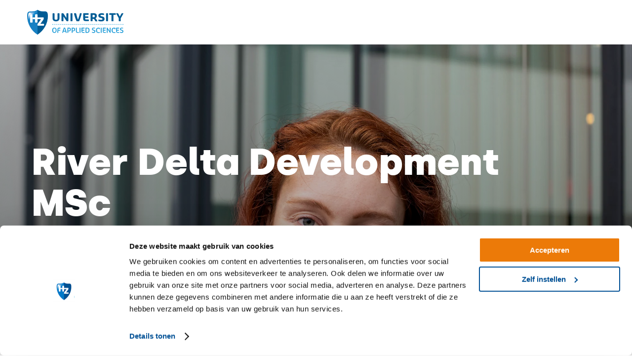

--- FILE ---
content_type: text/html; charset=UTF-8
request_url: https://info.hz.nl/talk-to-an-advisor-rdd-en?hsCtaTracking=b30159d0-4418-4048-9d4d-aa37dbb9a95e%7C2aa7eb5d-8ffa-4d58-bf15-d7807217e5cf
body_size: 6084
content:
<!doctype html><!--[if lt IE 7]> <html class="no-js lt-ie9 lt-ie8 lt-ie7" lang="en" > <![endif]--><!--[if IE 7]>    <html class="no-js lt-ie9 lt-ie8" lang="en" >        <![endif]--><!--[if IE 8]>    <html class="no-js lt-ie9" lang="en" >               <![endif]--><!--[if gt IE 8]><!--><html class="no-js" lang="en"><!--<![endif]--><head>
    <meta charset="utf-8">
    <meta http-equiv="X-UA-Compatible" content="IE=edge,chrome=1">
    <meta name="author" content="HZ University of Applied Sciences">
    <meta name="description" content="The best way to get answers to your questions is by putting them before the experts who developed the educational content of the programme. Fill out the form and get in touch with the Master programme’s study advisor.">
    <meta name="generator" content="HubSpot">
    <title>Talk to an Advisor - Master RDD</title>
    <link rel="shortcut icon" href="https://info.hz.nl/hubfs/Hz_May2016_Images_/favicon.ico">
    
<meta name="viewport" content="width=device-width, initial-scale=1">

    <script src="/hs/hsstatic/jquery-libs/static-1.1/jquery/jquery-1.7.1.js"></script>
<script>hsjQuery = window['jQuery'];</script>
    <meta property="og:description" content="The best way to get answers to your questions is by putting them before the experts who developed the educational content of the programme. Fill out the form and get in touch with the Master programme’s study advisor.">
    <meta property="og:title" content="Talk to an Advisor - Master RDD">
    <meta name="twitter:description" content="The best way to get answers to your questions is by putting them before the experts who developed the educational content of the programme. Fill out the form and get in touch with the Master programme’s study advisor.">
    <meta name="twitter:title" content="Talk to an Advisor - Master RDD">

    
<!--  Added by CookieBot integration -->
<script id="Cookiebot" src="https://consent.cookiebot.com/uc.js" data-cbid="fb47f971-bc40-4659-a8b5-4b20ffbbbf48" data-blockingmode="auto" type="text/javascript">
                </script>
<!-- /Added by CookieBot integration -->


    
    <style>
a.cta_button{-moz-box-sizing:content-box !important;-webkit-box-sizing:content-box !important;box-sizing:content-box !important;vertical-align:middle}.hs-breadcrumb-menu{list-style-type:none;margin:0px 0px 0px 0px;padding:0px 0px 0px 0px}.hs-breadcrumb-menu-item{float:left;padding:10px 0px 10px 10px}.hs-breadcrumb-menu-divider:before{content:'›';padding-left:10px}.hs-featured-image-link{border:0}.hs-featured-image{float:right;margin:0 0 20px 20px;max-width:50%}@media (max-width: 568px){.hs-featured-image{float:none;margin:0;width:100%;max-width:100%}}.hs-screen-reader-text{clip:rect(1px, 1px, 1px, 1px);height:1px;overflow:hidden;position:absolute !important;width:1px}
</style>

<link rel="stylesheet" href="https://info.hz.nl/hubfs/hub_generated/module_assets/1/96194509670/1744460755488/module_TU_-_Footer_-_Logo.min.css">
<link rel="stylesheet" href="https://info.hz.nl/hubfs/hub_generated/module_assets/1/96290148611/1744460757297/module_TU_-_Header.min.css">
<link rel="stylesheet" href="https://info.hz.nl/hubfs/hub_generated/module_assets/1/99288736436/1744460764464/module_TU_-_Ruimte.min.css">
<link rel="stylesheet" href="https://7052064.fs1.hubspotusercontent-na1.net/hubfs/7052064/hub_generated/module_assets/1/-130792639785/1766173961907/module_logo_grid.min.css">

  <style>
  @layer module {
  #hs_cos_wrapper_widget_1706091305742 .hs-logo-grid { gap:30px; }

#hs_cos_wrapper_widget_1706091305742 .hs-logo-grid__logo-wrapper {
  flex:0 1 calc(25.0% - 22.5px);
  max-width:calc(25.0% - 22.5px);
  padding:0px;
}

#hs_cos_wrapper_widget_1706091305742 .hs-logo-grid__logo { max-height:75px; }

  }
  </style>

<link rel="stylesheet" href="https://info.hz.nl/hubfs/hub_generated/module_assets/1/97433755970/1744460758239/module_TU_-_Tekst_met_foto.min.css">
<link rel="stylesheet" href="https://info.hz.nl/hubfs/hub_generated/module_assets/1/98085388820/1744460762270/module_TU_-_Kolommen.min.css">
    

    
    <link rel="canonical" href="https://info.hz.nl/talk-to-an-advisor-rdd-en">


<meta property="og:image" content="https://info.hz.nl/hubfs/145A0109%20x.jpg">
<meta property="og:image:width" content="5472">
<meta property="og:image:height" content="3648">

<meta name="twitter:image" content="https://info.hz.nl/hubfs/145A0109%20x.jpg">


<meta property="og:url" content="https://info.hz.nl/talk-to-an-advisor-rdd-en">
<meta name="twitter:card" content="summary_large_image">
<meta http-equiv="content-language" content="en">
<link rel="stylesheet" href="//7052064.fs1.hubspotusercontent-na1.net/hubfs/7052064/hub_generated/template_assets/DEFAULT_ASSET/1766173834078/template_layout.min.css">


<link rel="stylesheet" href="https://info.hz.nl/hubfs/hub_generated/template_assets/1/97430592649/1744353218890/template_StyleTU.min.css">


    <link rel="stylesheet" type="text/css" href="https://info.hz.nl/hubfs/slick-slider/slick.css">
<link rel="stylesheet" type="text/css" href="https://info.hz.nl/hubfs/css/font-awesome.min.css">
    <style>
  .button--orange {visibility: hidden;}
</style>

</head>
<body class="   hs-content-id-154119594035 hs-landing-page hs-page " style="">
    <div class="header-container-wrapper">
    <div class="header-container container-fluid">

<div class="row-fluid-wrapper row-depth-1 row-number-1 ">
<div class="row-fluid ">
<div class="span12 widget-span widget-type-custom_widget " style="" data-widget-type="custom_widget" data-x="0" data-w="12">
<div id="hs_cos_wrapper_module_167395054779143" class="hs_cos_wrapper hs_cos_wrapper_widget hs_cos_wrapper_type_module" style="" data-hs-cos-general-type="widget" data-hs-cos-type="module"><div id="footer-block" class="span12 widget-span widget-type-cell " style="" data-widget-type="cell" data-x="0" data-w="12">

<div class="row-fluid-wrapper row-depth-1 row-number-15 ">
<div class="row-fluid ">
<div class="span12 widget-span widget-type-cell row-max-width content-module" style="" data-widget-type="cell" data-x="0" data-w="12">

<div class="row-fluid-wrapper row-depth-1 row-number-16 ">
<div class="row-fluid ">
<div class="span6 widget-span widget-type-widget_container logo" style="" data-widget-type="widget_container" data-x="0" data-w="6">

</div><!--end widget-span -->
<div class="span6 widget-span widget-type-widget_container tu-footer-text" style="" data-widget-type="widget_container" data-x="6" data-w="6">
  <div id="hs_cos_wrapper_module_167395054779143_" class="hs_cos_wrapper hs_cos_wrapper_widget hs_cos_wrapper_type_inline_rich_text" style="" data-hs-cos-general-type="widget" data-hs-cos-type="inline_rich_text" data-hs-cos-field="tu_footer_text"></div>
</div><!--end widget-span -->
</div><!--end row-->
</div><!--end row-wrapper -->

</div><!--end widget-span -->
</div><!--end row-->
</div><!--end row-wrapper -->

</div></div>

</div><!--end widget-span -->
</div><!--end row-->
</div><!--end row-wrapper -->

<div class="row-fluid-wrapper row-depth-1 row-number-2 ">
<div class="row-fluid ">
<div class="span12 widget-span widget-type-custom_widget " style="" data-widget-type="custom_widget" data-x="0" data-w="12">
<div id="hs_cos_wrapper_module_167290715630850" class="hs_cos_wrapper hs_cos_wrapper_widget hs_cos_wrapper_type_module" style="" data-hs-cos-general-type="widget" data-hs-cos-type="module"><div class="tu-header tu-header--full tu-header--fixed tu-header--has-img primer">
  
  
  
  <div class="tu-header__content">
    <div class="tu-header__inner">
    <div id="hs_cos_wrapper_module_167290715630850_" class="hs_cos_wrapper hs_cos_wrapper_widget hs_cos_wrapper_type_inline_rich_text" style="" data-hs-cos-general-type="widget" data-hs-cos-type="inline_rich_text" data-hs-cos-field="header_tekst"><h1><span style="color: #ffffff;">River Delta Development MSc</span></h1>
<p><span style="color: #ffffff;">Ask your questions regarding this master programme to the study coordinator</span></p></div>
    </div>
  </div>
  <div class="tu-header__media">
    
      
      
        
      
       
      <img src="https://info.hz.nl/hs-fs/hubfs/Master%20River%20Delta%20Development%20(5).jpg?width=2000&amp;name=Master%20River%20Delta%20Development%20(5).jpg" alt="Master River Delta Development" loading="lazy" width="2000" style="max-width: 100%; height: auto;" srcset="https://info.hz.nl/hs-fs/hubfs/Master%20River%20Delta%20Development%20(5).jpg?width=1000&amp;name=Master%20River%20Delta%20Development%20(5).jpg 1000w, https://info.hz.nl/hs-fs/hubfs/Master%20River%20Delta%20Development%20(5).jpg?width=2000&amp;name=Master%20River%20Delta%20Development%20(5).jpg 2000w, https://info.hz.nl/hs-fs/hubfs/Master%20River%20Delta%20Development%20(5).jpg?width=3000&amp;name=Master%20River%20Delta%20Development%20(5).jpg 3000w, https://info.hz.nl/hs-fs/hubfs/Master%20River%20Delta%20Development%20(5).jpg?width=4000&amp;name=Master%20River%20Delta%20Development%20(5).jpg 4000w, https://info.hz.nl/hs-fs/hubfs/Master%20River%20Delta%20Development%20(5).jpg?width=5000&amp;name=Master%20River%20Delta%20Development%20(5).jpg 5000w, https://info.hz.nl/hs-fs/hubfs/Master%20River%20Delta%20Development%20(5).jpg?width=6000&amp;name=Master%20River%20Delta%20Development%20(5).jpg 6000w" sizes="(max-width: 2000px) 100vw, 2000px">
    
  </div>
  
  
  <div class="scroll-to-content-container hide-mobile">
    <a href="#scroll" class="scroll-to-content">
      <span>Lees verder</span>
    </a>
  </div>
  
</div></div>

</div><!--end widget-span -->
</div><!--end row-->
</div><!--end row-wrapper -->

<div class="row-fluid-wrapper row-depth-1 row-number-3 ">
<div class="row-fluid ">
<div class="span12 widget-span widget-type-widget_container row-max-width" style="" data-widget-type="widget_container" data-x="0" data-w="12">
<span id="hs_cos_wrapper_module_167178651597481" class="hs_cos_wrapper hs_cos_wrapper_widget_container hs_cos_wrapper_type_widget_container" style="" data-hs-cos-general-type="widget_container" data-hs-cos-type="widget_container"><div id="hs_cos_wrapper_widget_1706090621847" class="hs_cos_wrapper hs_cos_wrapper_widget hs_cos_wrapper_type_module" style="" data-hs-cos-general-type="widget" data-hs-cos-type="module"><div class="tu-spacer" style="height:40px;line-height:40px;">
  <div class="tu-spacer__inner">
  <!-- spacer -->
  </div>
</div></div>
<div id="hs_cos_wrapper_widget_1706091305742" class="hs_cos_wrapper hs_cos_wrapper_widget hs_cos_wrapper_type_module" style="" data-hs-cos-general-type="widget" data-hs-cos-type="module">
  
  
  
  









<div class="hs-logo-grid">
  
  
    <div class="hs-logo-grid__logo-wrapper">
      
  
    
    
    <img class="hs-logo-grid__logo" src="https://info.hz.nl/hs-fs/hubfs/HZ-1.png?width=2642&amp;height=810&amp;name=HZ-1.png" alt="HZ university of applied sciences" loading="lazy" width="2642" height="810" srcset="https://info.hz.nl/hs-fs/hubfs/HZ-1.png?width=1321&amp;height=405&amp;name=HZ-1.png 1321w, https://info.hz.nl/hs-fs/hubfs/HZ-1.png?width=2642&amp;height=810&amp;name=HZ-1.png 2642w, https://info.hz.nl/hs-fs/hubfs/HZ-1.png?width=3963&amp;height=1215&amp;name=HZ-1.png 3963w, https://info.hz.nl/hs-fs/hubfs/HZ-1.png?width=5284&amp;height=1620&amp;name=HZ-1.png 5284w, https://info.hz.nl/hs-fs/hubfs/HZ-1.png?width=6605&amp;height=2025&amp;name=HZ-1.png 6605w, https://info.hz.nl/hs-fs/hubfs/HZ-1.png?width=7926&amp;height=2430&amp;name=HZ-1.png 7926w" sizes="(max-width: 2642px) 100vw, 2642px">
  

    </div>
  
    <div class="hs-logo-grid__logo-wrapper">
      
  
    
    
    <img class="hs-logo-grid__logo" src="https://info.hz.nl/hs-fs/hubfs/%5BDelta%5D/Master/Logos%20Samenwerkende%20Scholen/RUAS_cmyk_r.jpg?width=1441&amp;height=234&amp;name=RUAS_cmyk_r.jpg" alt="rotterdam university of applied sciences" loading="lazy" width="1441" height="234" srcset="https://info.hz.nl/hs-fs/hubfs/%5BDelta%5D/Master/Logos%20Samenwerkende%20Scholen/RUAS_cmyk_r.jpg?width=721&amp;height=117&amp;name=RUAS_cmyk_r.jpg 721w, https://info.hz.nl/hs-fs/hubfs/%5BDelta%5D/Master/Logos%20Samenwerkende%20Scholen/RUAS_cmyk_r.jpg?width=1441&amp;height=234&amp;name=RUAS_cmyk_r.jpg 1441w, https://info.hz.nl/hs-fs/hubfs/%5BDelta%5D/Master/Logos%20Samenwerkende%20Scholen/RUAS_cmyk_r.jpg?width=2162&amp;height=351&amp;name=RUAS_cmyk_r.jpg 2162w, https://info.hz.nl/hs-fs/hubfs/%5BDelta%5D/Master/Logos%20Samenwerkende%20Scholen/RUAS_cmyk_r.jpg?width=2882&amp;height=468&amp;name=RUAS_cmyk_r.jpg 2882w, https://info.hz.nl/hs-fs/hubfs/%5BDelta%5D/Master/Logos%20Samenwerkende%20Scholen/RUAS_cmyk_r.jpg?width=3603&amp;height=585&amp;name=RUAS_cmyk_r.jpg 3603w, https://info.hz.nl/hs-fs/hubfs/%5BDelta%5D/Master/Logos%20Samenwerkende%20Scholen/RUAS_cmyk_r.jpg?width=4323&amp;height=702&amp;name=RUAS_cmyk_r.jpg 4323w" sizes="(max-width: 1441px) 100vw, 1441px">
  

    </div>
  
    <div class="hs-logo-grid__logo-wrapper">
      
  
    
    
    <img class="hs-logo-grid__logo" src="https://info.hz.nl/hs-fs/hubfs/HVHL%20LOGO%20RGB%202021.png?width=888&amp;height=219&amp;name=HVHL%20LOGO%20RGB%202021.png" alt="van hall larenstein" loading="lazy" width="888" height="219" srcset="https://info.hz.nl/hs-fs/hubfs/HVHL%20LOGO%20RGB%202021.png?width=444&amp;height=110&amp;name=HVHL%20LOGO%20RGB%202021.png 444w, https://info.hz.nl/hs-fs/hubfs/HVHL%20LOGO%20RGB%202021.png?width=888&amp;height=219&amp;name=HVHL%20LOGO%20RGB%202021.png 888w, https://info.hz.nl/hs-fs/hubfs/HVHL%20LOGO%20RGB%202021.png?width=1332&amp;height=329&amp;name=HVHL%20LOGO%20RGB%202021.png 1332w, https://info.hz.nl/hs-fs/hubfs/HVHL%20LOGO%20RGB%202021.png?width=1776&amp;height=438&amp;name=HVHL%20LOGO%20RGB%202021.png 1776w, https://info.hz.nl/hs-fs/hubfs/HVHL%20LOGO%20RGB%202021.png?width=2220&amp;height=548&amp;name=HVHL%20LOGO%20RGB%202021.png 2220w, https://info.hz.nl/hs-fs/hubfs/HVHL%20LOGO%20RGB%202021.png?width=2664&amp;height=657&amp;name=HVHL%20LOGO%20RGB%202021.png 2664w" sizes="(max-width: 888px) 100vw, 888px">
  

    </div>
  
 
</div></div>
<div id="hs_cos_wrapper_widget_1706090727742" class="hs_cos_wrapper hs_cos_wrapper_widget hs_cos_wrapper_type_module" style="" data-hs-cos-general-type="widget" data-hs-cos-type="module">



<span id="hs_cos_wrapper_widget_1706090727742_" class="hs_cos_wrapper hs_cos_wrapper_widget hs_cos_wrapper_type_header" style="" data-hs-cos-general-type="widget" data-hs-cos-type="header"><h1>Talk to an advisor about River Delta Development MSc</h1></span></div>
<div id="hs_cos_wrapper_widget_1680523892040" class="hs_cos_wrapper hs_cos_wrapper_widget hs_cos_wrapper_type_module" style="" data-hs-cos-general-type="widget" data-hs-cos-type="module"><span id="hs_cos_wrapper_widget_1680523892040_" class="hs_cos_wrapper hs_cos_wrapper_widget hs_cos_wrapper_type_rich_text" style="" data-hs-cos-general-type="widget" data-hs-cos-type="rich_text"><p style="font-weight: bold;"><span style="color: #0c5394;">Are you interested in the Master’s programme River Delta Development? You may have some questions. Fill out the form and get in touch with a Master’s study advisor.</span></p></span></div>
<div id="hs_cos_wrapper_widget_1680081924788" class="hs_cos_wrapper hs_cos_wrapper_widget hs_cos_wrapper_type_module" style="" data-hs-cos-general-type="widget" data-hs-cos-type="module"><span id="hs_cos_wrapper_widget_1680081924788_" class="hs_cos_wrapper hs_cos_wrapper_widget hs_cos_wrapper_type_rich_text" style="" data-hs-cos-general-type="widget" data-hs-cos-type="rich_text"><h3>You may have questions about:</h3>
<ul>
<li>
<p><span style="color: #0c5394;">The study programme</span></p>
</li>
<li>
<p><span style="color: #0c5394;">How the study is embedded in the professional field</span></p>
</li>
<li>
<p><span style="color: #0c5394;">The Joint-degree</span></p>
</li>
<li>
<p><span style="color: #0c5394;">Admission requirements</span></p>
</li>
<li>
<p><span style="color: #0c5394;">Practical matters, like housing, fees &amp; finances, the application process</span></p>
</li>
</ul>
<p><span style="color: #0c5394;">You can also request to get in touch with master students. You can ask them about the differences between a bachelor programme and a master programme or what it is like to study at 3 universities of applied sciences during this master programme</span></p>
<p><span style="color: #0c5394;">Don’t hesitate to contact us. We are happy to help you!</span></p>
<br>
<p><span style="color: #0c5394;"><em>Please note: the information provided in this form will be shared by HZ University of Applied Sciences, Rotterdam University of Applied Sciences and Van Hall Larenstein University of Applied Sciences.</em></span></p>
<span style="color: #0c5394;"></span><span style="color: #0c5394;"></span></span></div>
<div id="hs_cos_wrapper_widget_1679569530194" class="hs_cos_wrapper hs_cos_wrapper_widget hs_cos_wrapper_type_module" style="" data-hs-cos-general-type="widget" data-hs-cos-type="module"><div class="tu-text-image tu-text-image--top tu-text-image--third">
  <div class="tu-text-image__media">
    
  </div>
  <div class="tu-text-image__content">
    <div id="hs_cos_wrapper_widget_1679569530194_" class="hs_cos_wrapper hs_cos_wrapper_widget hs_cos_wrapper_type_inline_rich_text" style="" data-hs-cos-general-type="widget" data-hs-cos-type="inline_rich_text" data-hs-cos-field="tu_textimg_content"></div>
  </div>
</div></div>
<div id="hs_cos_wrapper_widget_1707488948340" class="hs_cos_wrapper hs_cos_wrapper_widget hs_cos_wrapper_type_module" style="" data-hs-cos-general-type="widget" data-hs-cos-type="module"><span id="hs_cos_wrapper_widget_1707488948340_" class="hs_cos_wrapper hs_cos_wrapper_widget hs_cos_wrapper_type_rich_text" style="" data-hs-cos-general-type="widget" data-hs-cos-type="rich_text"><h2>Michelle about River Delta Development:</h2>
<p><span style="color: #0c5394;">"The most valuable part of the programme are the Living Labs. A kind of internship, but more free. You come into contact with a very large network and you immediately see what it is like to work within a company. On the other hand, it is a much safer environment than a workplace, because you can always fall back on your supervisors."&nbsp;</span></p></span></div>
<div id="hs_cos_wrapper_widget_1707489139031" class="hs_cos_wrapper hs_cos_wrapper_widget hs_cos_wrapper_type_module" style="" data-hs-cos-general-type="widget" data-hs-cos-type="module"><span id="hs_cos_wrapper_widget_1707489139031_" class="hs_cos_wrapper hs_cos_wrapper_widget hs_cos_wrapper_type_cta" style="" data-hs-cos-general-type="widget" data-hs-cos-type="cta"><!--HubSpot Call-to-Action Code --><span class="hs-cta-wrapper" id="hs-cta-wrapper-d3000312-f01a-4bfc-88cd-73b6569018f5"><span class="hs-cta-node hs-cta-d3000312-f01a-4bfc-88cd-73b6569018f5" id="hs-cta-d3000312-f01a-4bfc-88cd-73b6569018f5"><!--[if lte IE 8]><div id="hs-cta-ie-element"></div><![endif]--><a href="https://cta-redirect.hubspot.com/cta/redirect/2034076/d3000312-f01a-4bfc-88cd-73b6569018f5"><img class="hs-cta-img" id="hs-cta-img-d3000312-f01a-4bfc-88cd-73b6569018f5" style="border-width:0px;" src="https://no-cache.hubspot.com/cta/default/2034076/d3000312-f01a-4bfc-88cd-73b6569018f5.png" alt="Read more about Michelle's experience"></a></span><script charset="utf-8" src="/hs/cta/cta/current.js"></script><script type="text/javascript"> hbspt.cta._relativeUrls=true;hbspt.cta.load(2034076, 'd3000312-f01a-4bfc-88cd-73b6569018f5', {"useNewLoader":"true","region":"na1"}); </script></span><!-- end HubSpot Call-to-Action Code --></span></div>
<div id="hs_cos_wrapper_widget_1679568286009" class="hs_cos_wrapper hs_cos_wrapper_widget hs_cos_wrapper_type_module" style="" data-hs-cos-general-type="widget" data-hs-cos-type="module"><div class="tu-text-image tu-text-image--top tu-text-image--third">
  <div class="tu-text-image__media">
    
  </div>
  <div class="tu-text-image__content">
    <div id="hs_cos_wrapper_widget_1679568286009_" class="hs_cos_wrapper hs_cos_wrapper_widget hs_cos_wrapper_type_inline_rich_text" style="" data-hs-cos-general-type="widget" data-hs-cos-type="inline_rich_text" data-hs-cos-field="tu_textimg_content"></div>
  </div>
</div></div>
<div id="hs_cos_wrapper_widget_1679568214019" class="hs_cos_wrapper hs_cos_wrapper_widget hs_cos_wrapper_type_module" style="" data-hs-cos-general-type="widget" data-hs-cos-type="module"><div class="tu-columns tu-columns--3 tu-columns--default" style="background-color:#fff">
<div class="tu-columns-content">
  
  
  
</div>
</div></div>
<div id="hs_cos_wrapper_widget_1689083869283" class="hs_cos_wrapper hs_cos_wrapper_widget hs_cos_wrapper_type_module" style="" data-hs-cos-general-type="widget" data-hs-cos-type="module"><div class="tu-spacer" style="height:40px;line-height:40px;">
  <div class="tu-spacer__inner">
  <!-- spacer -->
  </div>
</div></div>
<div id="hs_cos_wrapper_widget_1706090831389" class="hs_cos_wrapper hs_cos_wrapper_widget hs_cos_wrapper_type_module" style="" data-hs-cos-general-type="widget" data-hs-cos-type="module"><span id="hs_cos_wrapper_widget_1706090831389_" class="hs_cos_wrapper hs_cos_wrapper_widget hs_cos_wrapper_type_rich_text" style="" data-hs-cos-general-type="widget" data-hs-cos-type="rich_text"><h3>A Unique Master Programme about River Delta Development</h3>
<p style="font-size: 8px;">&nbsp;</p>
<p><span style="color: #0c5394;">The Netherlands is the best protected delta in the world. So where else would you study River Delta Development? Everywhere in the world, urbanisation and climate change are encroaching upon river deltas, ecologically valuable regions. The challenge is to decrease the vulnerability of river deltas while simultaneously increasing the opportunities for healthy economic and ecological development.</span></p>
<p><span style="color: #0c5394;">This programme trains students to be&nbsp;<em>facilitators of change</em>&nbsp;for river deltas. The world needs educated, enthusiastic, passionate people who can develop resilient, safe and sustainable delta life! The programme is a full-time (2 years) English-taught Master’s programme. The education location varies between the three universities of applied sciences. They combine their expertise; in the fields of coastal regions, river systems, and urban water. You work on real-world issues in multidisciplinary teams in Living Labs during this Master with a practical approach. After successfully completing the degree programme, you will receive a Master of Science (MSc) diploma.</span></p></span></div>
<div id="hs_cos_wrapper_widget_1706091033095" class="hs_cos_wrapper hs_cos_wrapper_widget hs_cos_wrapper_type_module" style="" data-hs-cos-general-type="widget" data-hs-cos-type="module">



<span id="hs_cos_wrapper_widget_1706091033095_" class="hs_cos_wrapper hs_cos_wrapper_widget hs_cos_wrapper_type_header" style="" data-hs-cos-general-type="widget" data-hs-cos-type="header"><h1>Fill in this form and talk to an advisor</h1></span></div>
<div id="hs_cos_wrapper_widget_1687782681317" class="hs_cos_wrapper hs_cos_wrapper_widget hs_cos_wrapper_type_module" style="" data-hs-cos-general-type="widget" data-hs-cos-type="module"><div class="tu-spacer" style="height:40px;line-height:40px;">
  <div class="tu-spacer__inner">
  <!-- spacer -->
  </div>
</div></div>
<div id="hs_cos_wrapper_widget_1706090954842" class="hs_cos_wrapper hs_cos_wrapper_widget hs_cos_wrapper_type_module" style="" data-hs-cos-general-type="widget" data-hs-cos-type="module">


	



	<span id="hs_cos_wrapper_widget_1706090954842_" class="hs_cos_wrapper hs_cos_wrapper_widget hs_cos_wrapper_type_form" style="" data-hs-cos-general-type="widget" data-hs-cos-type="form">
<div id="hs_form_target_widget_1706090954842"></div>








</span>
</div>
<div id="hs_cos_wrapper_widget_1651489591880" class="hs_cos_wrapper hs_cos_wrapper_widget hs_cos_wrapper_type_module" style="" data-hs-cos-general-type="widget" data-hs-cos-type="module">



<div class="m-text-and-form typography--student-campaign background-lightgray">
  <div class="m-text-and-form ">
    <div class="container module_top-padding-60 module_bottom-padding-60">

      
        <div class="row">
          <div class="col-12">
            <h1 class="module_bottom-padding-70 "></h1>
          </div>
        </div>
      

      <div class="row">
        <div class="col-12 checkmarks-list">
          <div id="hs_cos_wrapper_widget_1651489591880_" class="hs_cos_wrapper hs_cos_wrapper_widget hs_cos_wrapper_type_inline_rich_text" style="" data-hs-cos-general-type="widget" data-hs-cos-type="inline_rich_text" data-hs-cos-field="richtext_field"></div>
        </div>
      </div>

    </div>
  </div>
</div></div></span>
</div><!--end widget-span -->
</div><!--end row-->
</div><!--end row-wrapper -->

    </div><!--end header -->
</div><!--end header wrapper -->

<div class="body-container-wrapper">
    <div class="body-container container-fluid">

<div class="row-fluid-wrapper row-depth-1 row-number-1 ">
<div class="row-fluid ">
<div id="scroll" class="span12 widget-span widget-type-cell row-max-width content-module" style="" data-widget-type="cell" data-x="0" data-w="12">

<div class="row-fluid-wrapper row-depth-1 row-number-2 ">
<div class="row-fluid ">
<div class="span2 widget-span widget-type-custom_widget " style="" data-widget-type="custom_widget" data-x="0" data-w="2">
<div id="hs_cos_wrapper_module_1671705215798167" class="hs_cos_wrapper hs_cos_wrapper_widget hs_cos_wrapper_type_module widget-type-space" style="" data-hs-cos-general-type="widget" data-hs-cos-type="module"><span class="hs-horizontal-spacer"></span></div>

</div><!--end widget-span -->
<div class="span8 widget-span widget-type-cell " style="" data-widget-type="cell" data-x="2" data-w="8">

<div class="row-fluid-wrapper row-depth-1 row-number-3 ">
<div class="row-fluid ">
<div class="span12 widget-span widget-type-widget_container " style="" data-widget-type="widget_container" data-x="0" data-w="12">
<span id="hs_cos_wrapper_module_1671716279355494" class="hs_cos_wrapper hs_cos_wrapper_widget_container hs_cos_wrapper_type_widget_container" style="" data-hs-cos-general-type="widget_container" data-hs-cos-type="widget_container"></span>
</div><!--end widget-span -->
</div><!--end row-->
</div><!--end row-wrapper -->

</div><!--end widget-span -->
<div class="span2 widget-span widget-type-custom_widget " style="" data-widget-type="custom_widget" data-x="10" data-w="2">
<div id="hs_cos_wrapper_module_1671705367659257" class="hs_cos_wrapper hs_cos_wrapper_widget hs_cos_wrapper_type_module widget-type-space" style="" data-hs-cos-general-type="widget" data-hs-cos-type="module"><span class="hs-horizontal-spacer"></span></div>

</div><!--end widget-span -->
</div><!--end row-->
</div><!--end row-wrapper -->

</div><!--end widget-span -->
</div><!--end row-->
</div><!--end row-wrapper -->

    </div><!--end body -->
</div><!--end body wrapper -->

<div class="footer-container-wrapper">
    <div class="footer-container container-fluid">

<div class="row-fluid-wrapper row-depth-1 row-number-1 ">
<div class="row-fluid ">
<div class="span12 widget-span widget-type-custom_widget " style="" data-widget-type="custom_widget" data-x="0" data-w="12">
<div id="hs_cos_wrapper_module_167290707697761" class="hs_cos_wrapper hs_cos_wrapper_widget hs_cos_wrapper_type_module" style="" data-hs-cos-general-type="widget" data-hs-cos-type="module"><div id="footer-block" class="span12 widget-span widget-type-cell " style="" data-widget-type="cell" data-x="0" data-w="12">

<div class="row-fluid-wrapper row-depth-1 row-number-15 ">
<div class="row-fluid ">
<div class="span12 widget-span widget-type-cell row-max-width content-module" style="" data-widget-type="cell" data-x="0" data-w="12">

<div class="row-fluid-wrapper row-depth-1 row-number-16 ">
<div class="row-fluid ">
<div class="span6 widget-span widget-type-widget_container logo" style="" data-widget-type="widget_container" data-x="0" data-w="6">

</div><!--end widget-span -->
<div class="span6 widget-span widget-type-widget_container tu-footer-text" style="" data-widget-type="widget_container" data-x="6" data-w="6">
  <div id="hs_cos_wrapper_module_167290707697761_" class="hs_cos_wrapper hs_cos_wrapper_widget hs_cos_wrapper_type_inline_rich_text" style="" data-hs-cos-general-type="widget" data-hs-cos-type="inline_rich_text" data-hs-cos-field="tu_footer_text"></div>
</div><!--end widget-span -->
</div><!--end row-->
</div><!--end row-wrapper -->

</div><!--end widget-span -->
</div><!--end row-->
</div><!--end row-wrapper -->

</div></div>

</div><!--end widget-span -->
</div><!--end row-->
</div><!--end row-wrapper -->

    </div><!--end footer -->
</div><!--end footer wrapper -->

    
<!-- HubSpot performance collection script -->
<script defer src="/hs/hsstatic/content-cwv-embed/static-1.1293/embed.js"></script>
<script>
var hsVars = hsVars || {}; hsVars['language'] = 'en';
</script>

<script src="/hs/hsstatic/cos-i18n/static-1.53/bundles/project.js"></script>

    <!--[if lte IE 8]>
    <script charset="utf-8" src="https://js.hsforms.net/forms/v2-legacy.js"></script>
    <![endif]-->

<script data-hs-allowed="true" src="/_hcms/forms/v2.js"></script>

    <script data-hs-allowed="true">
        var options = {
            portalId: '2034076',
            formId: '6a47f920-79dc-4c11-a364-3cbf536f93c5',
            formInstanceId: '3280',
            
            pageId: '154119594035',
            
            region: 'na1',
            
            
            
            
            pageName: "Talk to an Advisor - Master RDD",
            
            
            
            inlineMessage: "Thanks for submitting the form.",
            
            
            rawInlineMessage: "Thanks for submitting the form.",
            
            
            hsFormKey: "d1bf04125c5d4014decd0bbf2a20881b",
            
            
            css: '',
            target: '#hs_form_target_widget_1706090954842',
            
            
            
            
            
            
            
            contentType: "landing-page",
            
            
            
            formsBaseUrl: '/_hcms/forms/',
            
            
            
            formData: {
                cssClass: 'hs-form stacked hs-custom-form'
            }
        };

        options.getExtraMetaDataBeforeSubmit = function() {
            var metadata = {};
            

            if (hbspt.targetedContentMetadata) {
                var count = hbspt.targetedContentMetadata.length;
                var targetedContentData = [];
                for (var i = 0; i < count; i++) {
                    var tc = hbspt.targetedContentMetadata[i];
                     if ( tc.length !== 3) {
                        continue;
                     }
                     targetedContentData.push({
                        definitionId: tc[0],
                        criterionId: tc[1],
                        smartTypeId: tc[2]
                     });
                }
                metadata["targetedContentMetadata"] = JSON.stringify(targetedContentData);
            }

            return metadata;
        };

        hbspt.forms.create(options);
    </script>


<!-- Start of HubSpot Analytics Code -->
<script type="text/javascript">
var _hsq = _hsq || [];
_hsq.push(["setContentType", "landing-page"]);
_hsq.push(["setCanonicalUrl", "https:\/\/info.hz.nl\/talk-to-an-advisor-rdd-en"]);
_hsq.push(["setPageId", "154119594035"]);
_hsq.push(["setContentMetadata", {
    "contentPageId": 154119594035,
    "legacyPageId": "154119594035",
    "contentFolderId": null,
    "contentGroupId": null,
    "abTestId": null,
    "languageVariantId": 154119594035,
    "languageCode": "en",
    
    
}]);
</script>

<script type="text/javascript" id="hs-script-loader" async defer src="/hs/scriptloader/2034076.js"></script>
<!-- End of HubSpot Analytics Code -->


<script type="text/javascript">
var hsVars = {
    render_id: "d34776ec-8584-488f-a7e8-5f3e94ace7e5",
    ticks: 1766335696540,
    page_id: 154119594035,
    
    content_group_id: 0,
    portal_id: 2034076,
    app_hs_base_url: "https://app.hubspot.com",
    cp_hs_base_url: "https://cp.hubspot.com",
    language: "en",
    analytics_page_type: "landing-page",
    scp_content_type: "",
    
    analytics_page_id: "154119594035",
    category_id: 1,
    folder_id: 0,
    is_hubspot_user: false
}
</script>


<script defer src="/hs/hsstatic/HubspotToolsMenu/static-1.432/js/index.js"></script>

<!-- Google Tag Manager -->
<noscript><iframe src="//www.googletagmanager.com/ns.html?id=GTM-PKQNKM" height="0" width="0" style="display:none;visibility:hidden"></iframe></noscript>
<script>(function(w,d,s,l,i){w[l]=w[l]||[];w[l].push({'gtm.start':
new Date().getTime(),event:'gtm.js'});var f=d.getElementsByTagName(s)[0],
j=d.createElement(s),dl=l!='dataLayer'?'&l='+l:'';j.async=true;j.src=
'//www.googletagmanager.com/gtm.js?id='+i+dl;f.parentNode.insertBefore(j,f);
})(window,document,'script','dataLayer','GTM-PKQNKM');</script>
<!-- End Google Tag Manager -->


    
    <!-- Generated by the HubSpot Template Builder - template version 1.03 -->

</body></html>

--- FILE ---
content_type: text/css
request_url: https://info.hz.nl/hubfs/hub_generated/module_assets/1/96194509670/1744460755488/module_TU_-_Footer_-_Logo.min.css
body_size: -513
content:
.tu-footer-text{align-items:center;display:grid;text-align:right}

--- FILE ---
content_type: text/css
request_url: https://info.hz.nl/hubfs/hub_generated/module_assets/1/96290148611/1744460757297/module_TU_-_Header.min.css
body_size: -34
content:
.tu-header{display:grid;grid-template-columns:1fr;grid-template-rows:1fr;isolation:isolate;overflow:hidden;position:relative}.tu-header.primer{margin-bottom:0}.tu-header.primer .scroll-to-content-container{pointer-events:none;text-align:right}.tu-header .scroll-to-content-container span{opacity:0}.tu-header .scroll-to-content{pointer-events:auto;z-index:9999}.tu-header--contain>.tu-header__content,.tu-header--contain>.tu-header__media{margin-inline:auto;width:min(95vw,1170px)}.tu-header__content,.tu-header__media{grid-column:1;grid-row:1}.tu-header__content{align-items:end;display:grid;justify-content:start}.tu-header__inner{max-width:1000px;padding:5vw}.tu-header__inner p{font-size:clamp(16px,2.5vw,24px);line-height:1.4}@media (min-width:768px){.tu-header__inner{max-width:80vw}}.tu-header__media{background-color:#005095;position:relative;z-index:-1}.tu-header--fixed .tu-header__media{max-height:min(70vw,70vh)}.tu-header--has-img .tu-header__media:before{background:linear-gradient(30deg,rgba(0,0,0,.3),transparent 50%);content:"";inset:0;position:absolute}.tu-header__cta{aspect-ratio:1;background:var(--color-orange-dark);background-image:linear-gradient(90deg,var(--color-orange-light),var(--color-orange-dark));border-radius:20vw;color:#fff;display:grid;font-family:Silka Bold;font-size:clamp(1em,calc(.5em + 2vw),50px);line-height:1;max-width:250px;padding:1.5vw;place-items:center;position:absolute;right:3vw;text-align:center;top:-1.5rem;transform:rotate(5deg);width:20vw}@media (max-width:450px){.tu-header__cta{top:-.5rem}}.tu-header img{display:block;height:100%!important;object-fit:cover;width:100%!important}.tu-header a,.tu-header h1,.tu-header h2,.tu-header h3,.tu-header h4,.tu-header p{color:#fff}.tu-header h1,.tu-header h2,.tu-header h3{line-height:1.1}.tu-header h1{font-size:clamp(2em,calc(.75em + 5vw),10em)}

--- FILE ---
content_type: text/css
request_url: https://info.hz.nl/hubfs/hub_generated/module_assets/1/99288736436/1744460764464/module_TU_-_Ruimte.min.css
body_size: -702
content:
.hs-inline-edit .tu-spacer{outline:1px dashed silver;text-align:center}.hs-inline-edit .tu-spacer__inner:before{color:silver;content:"Ruimte";font-style:italic}

--- FILE ---
content_type: text/css
request_url: https://info.hz.nl/hubfs/hub_generated/module_assets/1/97433755970/1744460758239/module_TU_-_Tekst_met_foto.min.css
body_size: -656
content:
@media (min-width:768px){.tu-text-image{align-items:flex-start;display:flex;flex-direction:row-reverse;gap:1em}.tu-text-image--middle{align-items:center}.tu-text-image--bottom{align-items:flex-end}.tu-text-image__content{flex:1 1 50%}.tu-text-image__media{flex:0 0 50%}.tu-text-image--third .tu-text-image__media{flex:0 0 33.33333%}}

--- FILE ---
content_type: text/css
request_url: https://info.hz.nl/hubfs/hub_generated/module_assets/1/98085388820/1744460762270/module_TU_-_Kolommen.min.css
body_size: -341
content:
.tu-columns-content{display:grid;gap:1.5em;grid-template-columns:1fr}.tu-columns-content h2:first-child{margin-top:0}.tu-columns .tu-img{margin:auto;max-width:200px;text-align:center}@media (max-width:767.9px){.tu-columns .tu-txt{padding:0 1em 1em}}@media (min-width:768px){.tu-columns .tu-columns-content{grid-template-columns:repeat(3,1fr)}.tu-columns--2 .tu-columns-content{grid-template-columns:repeat(2,1fr)}.tu-columns{margin-inline:-10vw}.tu-columns:not(.tu-columns--wide) .tu-columns-content{padding-inline:10vw}}.tu-col{display:flex;flex-direction:column}.tu-col .tu-img{margin-bottom:1.5em}

--- FILE ---
content_type: text/css
request_url: https://info.hz.nl/hubfs/hub_generated/template_assets/1/97430592649/1744353218890/template_StyleTU.min.css
body_size: 9446
content:
:root{--color-orange-light:#f7951d;--color-orange-dark:#ee7a00;--color-blue-light:#009edc;--color-blue-dark:#005095}@import url("https://cdnjs.cloudflare.com/ajax/libs/ionicons/4.4.1/css/ionicons.min.css");img{-ms-interpolation-mode:bicubic;border:0;vertical-align:bottom}img,video{max-width:100%}.hs-responsive-embed,video{height:auto}.hs-responsive-embed,.hs-responsive-embed.hs-responsive-embed-vimeo,.hs-responsive-embed.hs-responsive-embed-wistia,.hs-responsive-embed.hs-responsive-embed-youtube{padding-bottom:2%}.hs-responsive-embed.hs-responsive-embed-instagram{padding-bottom:116.01%}.hs-responsive-embed.hs-responsive-embed-pinterest{height:auto;overflow:visible;padding:0}.hs-responsive-embed.hs-responsive-embed-pinterest iframe{height:auto;position:static;width:auto}iframe[src^="http://www.slideshare.net/slideshow/embed_code/"]{max-width:100%;width:100%}@media (max-width:568px){iframe{max-width:100%}}input[type=color],input[type=date],input[type=datetime-local],input[type=datetime],input[type=email],input[type=month],input[type=number],input[type=password],input[type=search],input[type=tel],input[type=text],input[type=time],input[type=url],input[type=week],select,textarea{-webkit-box-sizing:border-box;-moz-box-sizing:border-box;box-sizing:border-box;display:inline-block;padding:6px;width:100%}.hs-menu-wrapper ul{padding:0}.hs-menu-wrapper.hs-menu-flow-horizontal ul{list-style:none;margin:0}.hs-menu-wrapper.hs-menu-flow-horizontal>ul{display:inline-block;margin-bottom:20px}.hs-menu-wrapper.hs-menu-flow-horizontal>ul:before{content:" ";display:table}.hs-menu-wrapper.hs-menu-flow-horizontal>ul:after{clear:both;content:" ";display:table}.hs-menu-wrapper.hs-menu-flow-horizontal>ul li.hs-menu-depth-1{float:left}.hs-menu-wrapper.hs-menu-flow-horizontal>ul li a{display:inline-block;max-width:140px;overflow:hidden;padding:10px 20px;text-decoration:none;text-overflow:ellipsis;white-space:nowrap}.hs-menu-wrapper.hs-menu-flow-horizontal>ul li.hs-item-has-children{position:relative}.hs-menu-wrapper.hs-menu-flow-horizontal>ul li.hs-item-has-children ul.hs-menu-children-wrapper{left:0;opacity:0;position:absolute;-webkit-transition:opacity .4s;visibility:hidden;z-index:10}.hs-menu-wrapper.hs-menu-flow-horizontal>ul li.hs-item-has-children ul.hs-menu-children-wrapper li a{display:block;overflow:hidden;text-overflow:ellipsis;white-space:nowrap;width:140px}.hs-menu-wrapper.hs-menu-flow-horizontal>ul li.hs-item-has-children ul.hs-menu-children-wrapper li.hs-item-has-children ul.hs-menu-children-wrapper{left:180px;top:0}.hs-menu-wrapper.hs-menu-flow-horizontal>ul li.hs-item-has-children:hover>ul.hs-menu-children-wrapper{opacity:1;visibility:visible}.row-fluid-wrapper:last-child .hs-menu-wrapper.hs-menu-flow-horizontal>ul{margin-bottom:0}.hs-menu-wrapper.hs-menu-flow-horizontal.hs-menu-show-active-branch{margin-bottom:20px;min-height:7em;position:relative}.hs-menu-wrapper.hs-menu-flow-horizontal.hs-menu-show-active-branch>ul{margin-bottom:0}.hs-menu-wrapper.hs-menu-flow-horizontal.hs-menu-show-active-branch>ul li.hs-item-has-children{position:static}.hs-menu-wrapper.hs-menu-flow-horizontal.hs-menu-show-active-branch>ul li.hs-item-has-children ul.hs-menu-children-wrapper{display:none}.hs-menu-wrapper.hs-menu-flow-horizontal.hs-menu-show-active-branch>ul li.hs-item-has-children.active-branch>ul.hs-menu-children-wrapper{display:block;opacity:1;visibility:visible}.hs-menu-wrapper.hs-menu-flow-horizontal.hs-menu-show-active-branch>ul li.hs-item-has-children.active-branch>ul.hs-menu-children-wrapper:before{content:" ";display:table}.hs-menu-wrapper.hs-menu-flow-horizontal.hs-menu-show-active-branch>ul li.hs-item-has-children.active-branch>ul.hs-menu-children-wrapper:after{clear:both;content:" ";display:table}.hs-menu-wrapper.hs-menu-flow-horizontal.hs-menu-show-active-branch>ul li.hs-item-has-children.active-branch>ul.hs-menu-children-wrapper>li{float:left}.hs-menu-wrapper.hs-menu-flow-horizontal.hs-menu-show-active-branch>ul li.hs-item-has-children.active-branch>ul.hs-menu-children-wrapper>li a{display:inline-block;max-width:140px;overflow:hidden;padding:10px 20px;text-decoration:none;text-overflow:ellipsis;white-space:nowrap;width:auto}.hs-menu-wrapper.hs-menu-flow-vertical{width:100%}.hs-menu-wrapper.hs-menu-flow-vertical ul{list-style:none;margin:0}.hs-menu-wrapper.hs-menu-flow-vertical li a{display:block;overflow:hidden;text-overflow:ellipsis;white-space:nowrap;width:140px}.hs-menu-wrapper.hs-menu-flow-vertical>ul{margin-bottom:20px}.hs-menu-wrapper.hs-menu-flow-vertical>ul li.hs-menu-depth-1>a{width:auto}.hs-menu-wrapper.hs-menu-flow-vertical>ul li a{padding:10px 20px;text-decoration:none}.hs-menu-wrapper.hs-menu-flow-vertical>ul li.hs-item-has-children{position:relative}.hs-menu-wrapper.hs-menu-flow-vertical>ul li.hs-item-has-children ul.hs-menu-children-wrapper{left:180px;opacity:0;position:absolute;top:0;-webkit-transition:opacity .4s;visibility:hidden;z-index:10}.hs-menu-wrapper.hs-menu-flow-vertical>ul li.hs-item-has-children:hover>ul.hs-menu-children-wrapper{opacity:1;visibility:visible}.hs-menu-wrapper.hs-menu-flow-vertical.hs-menu-show-active-branch li a{min-width:140px;width:auto}.hs-menu-wrapper.hs-menu-flow-vertical.hs-menu-show-active-branch>ul{max-width:100%;overflow:hidden}.hs-menu-wrapper.hs-menu-flow-vertical.hs-menu-show-active-branch>ul li.hs-item-has-children ul.hs-menu-children-wrapper{display:none}.hs-menu-wrapper.hs-menu-flow-vertical.hs-menu-show-active-branch>ul li.hs-item-has-children.active-branch>ul.hs-menu-children-wrapper,.hs-menu-wrapper.hs-menu-flow-vertical.hs-menu-show-active-branch>ul li.hs-item-has-children.active-branch>ul.hs-menu-children-wrapper>li.hs-item-has-children>ul.hs-menu-children-wrapper{display:block;opacity:1;position:static;visibility:visible}.hs-menu-wrapper.hs-menu-flow-vertical.hs-menu-show-active-branch li.hs-menu-depth-2>a{padding-left:4em}.hs-menu-wrapper.hs-menu-flow-vertical.hs-menu-show-active-branch li.hs-menu-depth-3>a{padding-left:6em}.hs-menu-wrapper.hs-menu-flow-vertical.hs-menu-show-active-branch li.hs-menu-depth-4>a{padding-left:8em}.hs-menu-wrapper.hs-menu-flow-vertical.hs-menu-show-active-branch li.hs-menu-depth-5>a{padding-left:140px}.hs-menu-wrapper.hs-menu-not-show-active-branch li.hs-menu-depth-1 ul{box-shadow:0 1px 3px rgba(0,0,0,.18);-webkit-box-shadow:0 1px 3px rgba(0,0,0,.18);-moz-box-shadow:0 1px 3px rgba(0,0,0,.18)}@media (max-width:568px){.hs-menu-wrapper,.hs-menu-wrapper *{-webkit-box-sizing:border-box;-moz-box-sizing:border-box;box-sizing:border-box;display:block;width:100%}.hs-menu-wrapper.hs-menu-flow-horizontal ul{display:block;list-style:none;margin:0}.hs-menu-wrapper.hs-menu-flow-horizontal>ul{display:block}.hs-menu-wrapper.hs-menu-flow-horizontal>ul li.hs-menu-depth-1{float:none}.hs-menu-wrapper.hs-menu-flow-horizontal.hs-menu-show-active-branch>ul li.hs-item-has-children.active-branch>ul.hs-menu-children-wrapper>li a,.hs-menu-wrapper.hs-menu-flow-horizontal>ul li a,.hs-menu-wrapper.hs-menu-flow-horizontal>ul li.hs-item-has-children ul.hs-menu-children-wrapper li a{display:block;max-width:100%;width:100%}}.hs-menu-wrapper.hs-menu-flow-horizontal.no-flyouts>ul li.hs-item-has-children ul.hs-menu-children-wrapper,.hs-menu-wrapper.hs-menu-flow-vertical.no-flyouts>ul li.hs-item-has-children ul.hs-menu-children-wrapper{opacity:1;visibility:visible}.widget-type-space{visibility:hidden}.hs-author-listing-header{margin:0 0 .75em}.hs-author-social-links{display:inline-block}.hs-author-social-links a.hs-author-social-link{background-repeat:no-repeat;background-size:24px 24px;border:0;display:inline-block;height:24px;line-height:24px;text-indent:-99999px;width:24px}.hs-author-social-links a.hs-author-social-link.hs-social-facebook{background-image:url(//static.hubspot.com/final/img/common/icons/social/facebook-24x24.png)}.hs-author-social-links a.hs-author-social-link.hs-social-linkedin{background-image:url(//static.hubspot.com/final/img/common/icons/social/linkedin-24x24.png)}.hs-author-social-links a.hs-author-social-link.hs-social-twitter{background-image:url(//static.hubspot.com/final/img/common/icons/social/twitter-24x24.png)}.hs-author-social-links a.hs-author-social-link.hs-social-google-plus{background-image:url(//static.hubspot.com/final/img/common/icons/social/googleplus-24x24.png)}.hs_cos_wrapper_type_image_slider{display:block;overflow:hidden}.hs_cos_flex-container a:active,.hs_cos_flex-container a:focus,.hs_cos_flex-slider a:active,.hs_cos_flex-slider a:focus{outline:none}.hs_cos_flex-control-nav,.hs_cos_flex-direction-nav,.hs_cos_flex-slides{list-style:none;margin:0;padding:0}.hs_cos_flex-slider{margin:0;padding:0}.hs_cos_flex-slider .hs_cos_flex-slides>li{-webkit-backface-visibility:hidden;display:none;position:relative}.hs_cos_flex-slider .hs_cos_flex-slides img{border-radius:0;display:block;width:100%}.hs_cos_flex-pauseplay span{text-transform:capitalize}.hs_cos_flex-slides:after{clear:both;content:".";display:block;height:0;line-height:0;visibility:hidden}html[xmlns] .hs_cos_flex-slides{display:block}* html .hs_cos_flex-slides{height:1%}.hs_cos_flex-slider{zoom:1;background:#fff;border:0;-webkit-border-radius:4px;-moz-border-radius:4px;-o-border-radius:4px;border-radius:4px;margin:0 0 60px;position:relative}.hs_cos_flex-viewport{max-height:2000px;-webkit-transition:all 1s ease;-moz-transition:all 1s ease;transition:all 1s ease}.loading .hs_cos_flex-viewport{max-height:300px}.hs_cos_flex-slider .hs_cos_flex-slides{zoom:1}.carousel li{margin-right:5px}.hs_cos_flex-direction-nav{*height:0}.hs_cos_flex-direction-nav a{background:url(//static.hsappstatic.net/content_shared_assets/static-1.3935/img/bg_direction_nav.png) no-repeat 0 0;cursor:pointer;display:block;height:30px;margin:-20px 0 0;opacity:0;position:absolute;text-indent:-9999px;top:50%;-webkit-transition:all .3s ease;width:30px;z-index:10}.hs_cos_flex-direction-nav .hs_cos_flex-next{background-position:100% 0;right:-36px}.hs_cos_flex-direction-nav .hs_cos_flex-prev{left:-36px}.hs_cos_flex-slider:hover .hs_cos_flex-next{opacity:.8;right:5px}.hs_cos_flex-slider:hover .hs_cos_flex-prev{left:5px;opacity:.8}.hs_cos_flex-slider:hover .hs_cos_flex-next:hover,.hs_cos_flex-slider:hover .hs_cos_flex-prev:hover{opacity:1}.hs_cos_flex-direction-nav .hs_cos_flex-disabled{cursor:default;filter:alpha(opacity=30);opacity:.3!important}.hs_cos_flex_thumbnavs-direction-nav{*height:0;list-style:none;margin:0;padding:0}.hs_cos_flex_thumbnavs-direction-nav a{background:url(//static.hsappstatic.net/content_shared_assets/static-1.3935/img/bg_direction_nav.png) no-repeat 0 40%;cursor:pointer;display:block;height:140px;margin:-60px 0 0;opacity:1;position:absolute;text-indent:-9999px;top:50%;-webkit-transition:all .3s ease;width:30px;z-index:10}.hs_cos_flex_thumbnavs-direction-nav .hs_cos_flex_thumbnavs-next{background-position:100% 40%;right:0}.hs_cos_flex_thumbnavs-direction-nav .hs_cos_flex_thumbnavs-prev{left:0}.hs-cos-flex-slider-control-panel img{cursor:pointer}.hs-cos-flex-slider-control-panel img:hover{opacity:.8}.hs-cos-flex-slider-control-panel{margin-top:-30px}.hs_cos_flex-control-nav{bottom:-40px;position:absolute;text-align:center;width:100%}.hs_cos_flex-control-nav li{zoom:1;display:inline-block;*display:inline;margin:0 6px}.hs_cos_flex-control-paging li a{background:#666;background:rgba(0,0,0,.5);-webkit-border-radius:20px;-moz-border-radius:20px;-o-border-radius:20px;border-radius:20px;box-shadow:inset 0 0 3px rgba(0,0,0,.3);cursor:pointer;display:block;height:11px;text-indent:-9999px;width:11px}.hs_cos_flex-control-paging li a:hover{background:#333;background:rgba(0,0,0,.7)}.hs_cos_flex-control-paging li a.hs_cos_flex-active{background:#000;background:rgba(0,0,0,.9);cursor:default}.hs_cos_flex-control-thumbs{margin:5px 0 0;overflow:hidden;position:static}.hs_cos_flex-control-thumbs li{float:left;margin:0;width:25%}.hs_cos_flex-control-thumbs img{cursor:pointer;display:block;opacity:.7;width:100%}.hs_cos_flex-control-thumbs img:hover{opacity:1}.hs_cos_flex-control-thumbs .hs_cos_flex-active{cursor:default;opacity:1}@media screen and (max-width:860px){.hs_cos_flex-direction-nav .hs_cos_flex-prev{left:0;opacity:1}.hs_cos_flex-direction-nav .hs_cos_flex-next{opacity:1;right:0}}.hs_cos_flex-slider .caption{background-color:rgba(0,0,0,.5);bottom:0;font-size:2em;width:100%}.hs_cos_flex-slider .caption,.hs_cos_flex-slider .superimpose .caption{color:#fff;line-height:1.1em;padding:0 5%;position:absolute;text-align:center}.hs_cos_flex-slider .superimpose .caption{background-color:transparent;font-size:3em;top:40%;width:90%}@media (max-width:400px){.hs_cos_flex-slider .superimpose .caption{background-color:#000;color:#fff;font-size:2em;line-height:1.1em;padding:0 5%;position:static;text-align:center;top:40%;width:90%}#recaptcha_area table#recaptcha_table,#recaptcha_area table#recaptcha_table .recaptcha_r1_c1{width:300px!important}#recaptcha_area table#recaptcha_table .recaptcha_r4_c4{width:67px!important}#recaptcha_area table#recaptcha_table #recaptcha_image{width:280px!important}}.hs_cos_flex-slider h1,.hs_cos_flex-slider h2,.hs_cos_flex-slider h3,.hs_cos_flex-slider h4,.hs_cos_flex-slider h5,.hs_cos_flex-slider h6,.hs_cos_flex-slider p{color:#fff}.hs-gallery-thumbnails li{display:inline-block;margin:0 -4px 0 0;padding:0}.hs-gallery-thumbnails.fixed-height li img{border-width:0;margin:0;max-height:150px;padding:0}pre{overflow-x:auto}table pre{white-space:pre-wrap}.comment{margin:10px 0}.hs_cos_wrapper_type_header,.hs_cos_wrapper_type_page_footer,.hs_cos_wrapper_type_raw_html,.hs_cos_wrapper_type_raw_jinja,.hs_cos_wrapper_type_rich_text,.hs_cos_wrapper_type_section_header,.hs_cos_wrapper_type_text{word-wrap:break-word}article,aside,details,figcaption,figure,footer,header,hgroup,nav,section{display:block}audio,canvas,video{*zoom:1;display:inline-block;*display:inline}audio:not([controls]){display:none}.wp-float-left{float:left;margin:0 20px 20px 0}.wp-float-right{float:right;margin:0 0 20px 20px}#map_canvas img,.google-maps img{max-width:none}#recaptcha_table td{line-height:0}.recaptchatable #recaptcha_response_field{line-height:12px;min-height:0}@font-face{font-family:Silka ExtraLight;font-style:normal;font-weight:400;src:url(https://info.hz.nl/hubfs/Wervingscampagne/silka-extralight-webfont.eot);src:url(https://info.hz.nl/hubfs/Wervingscampagne/silka-extralight-webfont.eot?#iefix) format("embedded-opentype"),url(https://info.hz.nl/hubfs/Wervingscampagne/silka-extralight-webfont.woff2) format("woff2"),url(https://info.hz.nl/hubfs/Wervingscampagne/silka-extralight-webfont.woff) format("woff"),url(https://info.hz.nl/hubfs/Wervingscampagne/silka-extralight-webfont.ttf) format("truetype")}@font-face{font-family:Silka Thin;font-style:normal;font-weight:400;src:url(https://info.hz.nl/hubfs/Wervingscampagne/silka-thin-webfont.eot);src:url(https://info.hz.nl/hubfs/Wervingscampagne/silka-thin-webfont.eot?#iefix) format("embedded-opentype"),url(https://info.hz.nl/hubfs/Wervingscampagne/silka-thin-webfont.woff2) format("woff2"),url(https://info.hz.nl/hubfs/Wervingscampagne/silka-thin-webfont.woff) format("woff"),url(https://info.hz.nl/hubfs/Wervingscampagne/silka-thin-webfont.ttf) format("truetype")}@font-face{font-family:Silka Regular;font-style:normal;font-weight:400;src:url(https://info.hz.nl/hubfs/Wervingscampagne/silka-regular-webfont.eot);src:url(https://info.hz.nl/hubfs/Wervingscampagne/silka-regular-webfont.eot) format("embedded-opentype"),url(https://info.hz.nl/hubfs/Wervingscampagne/silka-regular-webfont.woff2) format("woff2"),url(https://info.hz.nl/hubfs/Wervingscampagne/silka-regular-webfont.woff),url(https://info.hz.nl/hubfs/Wervingscampagne/silka-regular-webfont.ttf) format("truetype")}@font-face{font-family:Silka Medium;font-style:normal;font-weight:400;src:url(https://info.hz.nl/hubfs/Wervingscampagne/silka-medium-webfont.eot);src:url(https://info.hz.nl/hubfs/Wervingscampagne/silka-medium-webfont.eot?#iefix) format("embedded-opentype"),url(https://info.hz.nl/hubfs/Wervingscampagne/silka-medium-webfont.woff2) format("woff2"),url(https://info.hz.nl/hubfs/Wervingscampagne/silka-medium-webfont.woff) format("woff"),url(https://info.hz.nl/hubfs/Wervingscampagne/silka-medium-webfont.ttf) format("truetype")}@font-face{font-family:Silka SemiBold;font-style:normal;font-weight:400;src:url(https://info.hz.nl/hubfs/Wervingscampagne/silka-semibold-webfont.eot);src:url(https://info.hz.nl/hubfs/Wervingscampagne/silka-semibold-webfont.eot?#iefix) format("embedded-opentype"),url(https://info.hz.nl/hubfs/Wervingscampagne/silka-semibold-webfont.woff2) format("woff2"),url(https://info.hz.nl/hubfs/Wervingscampagne/silka-semibold-webfont.woff) format("woff"),url(https://info.hz.nl/hubfs/Wervingscampagne/silka-semibold-webfont.ttf) format("truetype")}@font-face{font-family:Silka Bold;font-style:normal;font-weight:400;src:url(https://info.hz.nl/hubfs/Wervingscampagne/silka-bold-webfont.eot);src:url(https://info.hz.nl/hubfs/Wervingscampagne/silka-bold-webfont.eot?#iefix) format("embedded-opentype"),url(https://info.hz.nl/hubfs/Wervingscampagne/silka-bold-webfont.woff2) format("woff2"),url(https://info.hz.nl/hubfs/Wervingscampagne/silka-bold-webfont.woff) format("woff"),url(https://info.hz.nl/hubfs/Wervingscampagne/silka-bold-webfont.ttf) format("truetype")}@font-face{font-family:Silka Black;font-style:normal;font-weight:400;src:url(https://info.hz.nl/hubfs/Wervingscampagne/silka-black-webfont.eot);src:url(https://info.hz.nl/hubfs/Wervingscampagne/silka-black-webfont.eot?#iefix) format("embedded-opentype"),url(https://info.hz.nl/hubfs/Wervingscampagne/silka-black-webfont.woff2) format("woff2"),url(https://info.hz.nl/hubfs/Wervingscampagne/silka-black-webfont.woff) format("woff"),url(https://info.hz.nl/hubfs/Wervingscampagne/silka-black-webfont.ttf) format("truetype")}@font-face{font-family:Silka Light;font-style:normal;font-weight:400;src:url(https://info.hz.nl/hubfs/Wervingscampagne/silka-light-webfont.eot);src:url(https://info.hz.nl/hubfs/Wervingscampagne/silka-light-webfont.eot?#iefix) format("embedded-opentype"),url(https://info.hz.nl/hubfs/Wervingscampagne/silka-light-webfont.woff2) format("woff2"),url(https://info.hz.nl/hubfs/Wervingscampagne/silka-light-webfont.woff) format("woff"),url(https://info.hz.nl/hubfs/Wervingscampagne/silka-light-webfont.ttf) format("truetype")}html{-webkit-font-smoothing:antialiased;scroll-behavior:smooth}@media only screen and (-webkit-min-device-pixel-ratio:1.25),only screen and (min-device-pixel-ratio:1.25),only screen and (min-resolution:1.25dppx),only screen and (min-resolution:200dpi){html{-webkit-font-smoothing:subpixel-antialiased}}body{color:#000;font-family:Silka Light,sans-serif;margin:0;padding:0}h1,h2,h3,h4{font-family:Silka Black,sans-serif;margin:5px 0}h1{font-size:40px}h1,h2{color:#005095}h2{font-size:35px}h3{color:#009ee3}h3,h4{font-size:20px}h4{color:#009edc}h1,h2{margin:40px 0 20px}h2{line-height:1.1}#usp-block h2,.download h2{margin-top:0}p{font-family:Silka Regular,sans-serif;line-height:28px;margin:0 0 1em}h4+p.p1{margin-top:0}ol:not([class]),ul:not([class]){padding:0 0 0 1em}ul:not([class]) li::marker{color:var(--color-blue-light)}fieldset{margin-bottom:1em}fieldset ul{list-style:none;padding-left:0}a{color:#009ee3;text-decoration:none}a:hover{cursor:pointer}.btn,.tu-text-with-bg a,input[type=submit]{background:var(--color-orange-light);border:1px solid var(--color-orange-light);border-radius:5em;color:#fff;font-family:Silka Regular;font-weight:700;padding:1.5em 2em;transition:transform .5s ease}.btn:hover,.tu-text-with-bg a:hover,input[type=submit]:hover{transform:scale(1.15)}.btn--lg{min-height:4.5em}.btn--outline{align-items:center;border:1px solid var(--color-blue-light);border-radius:5em;color:var(--color-blue-light);display:flex;font-family:Silka Regular;padding:0 1.5em;text-align:center;text-decoration:none;transition:transform .5s ease}.btn--outline:focus,.btn--outline:hover{transform:scale(1.15)}.relative{position:relative}.row-fluid .row-max-width:first-child,.row-fluid>.row-max-width{float:none;margin:0 auto;max-width:1170px}.custom-slider-module{float:left}.footer-container-wrapper .hide{display:none}.tu-columns-content .tu-img img{max-height:175px}@media (max-width:1170px){#footer-block,.header-container{padding-inline:1em}}.tu-columns-content{align-items:flex-start}.tu-header:before{background-image:linear-gradient(28deg,rgba(0,0,0,.5),transparent);content:"";height:100%;left:0;position:absolute;top:0;width:100%;z-index:0}.tu-header__content{z-index:1}@media (max-width:567px){.tu-header blockquote h2{font-size:22px!important}}@media only screen and (min-width:568px) and (max-width:667px){.tu-header blockquote h2{font-size:28px}}@media only screen and (min-width:668px) and (max-width:868px){.tu-header blockquote h2{font-size:36px}}@media only screen and (min-width:868px) and (max-width:1024px){.tu-header blockquote h2{font-size:48px}}@media only screen and (min-width:1025px) and (max-width:1439px){.tu-header blockquote h2{font-size:55px}}@media only screen and (min-width:1025px) and (max-width:1639px){.tu-header blockquote h2{font-size:60px}}@media (min-width:1640px){.tu-header blockquote h2{font-size:75px}}.tu-header blockquote{border-bottom:0 solid #000;border-left:0 solid #000;border-top:0 solid #000;bottom:0;color:#1a1a1a;font-family:Silka Light,sans-serif;font-size:1em;font-style:normal!important;line-height:1.9em;margin:0!important;max-width:75vw;padding:5em 2em 0 0;z-index:0}.tu-header blockquote:after,.tu-header blockquote:before{display:none}blockquote{border-left:3px solid #ee7a00;color:#1a1a1a;font-family:Silka Light,sans-serif;font-size:1em;font-style:italic;line-height:1.9em;margin:1.1em 0;padding:1em 2em;position:relative;transition:border .2s ease-in-out;z-index:0}blockquote:before{background-color:#fff;content:"";height:2em;left:-4px;margin-top:-1em;position:absolute;top:50%;width:5px}blockquote:after{color:#ee7a00;content:"\f35f";font-family:Ionicons;font-style:normal;left:-.5em;line-height:1em;margin-top:-.5em;position:absolute;text-align:center;text-indent:-2px;top:50%;transition:all .2s ease-in-out,transform .4s ease-in-out;width:1em}blockquote.format:after,blockquote.format:before{display:none}blockquote.book:after{content:"\f12e"}blockquote.podcast:after{content:"\f32d"}blockquote.lyrics:after{content:"\f333"}blockquote.favorite:after{content:"\f384"}blockquote:active:after{transform:rotateY(1turn)}blockquote cite{display:block;font-size:.75em;line-height:1.8em;margin-top:1em}@media (max-width:980px){body,html{font-size:16px}.container{max-width:720px;padding:0 3em 3em}blockquote{font-size:1.1em;margin:1.1em -2em}}@media (max-width:767px){body,html{font-size:16px}.container{padding:0 2em 3em}blockquote{border-bottom:2px solid #ee7a00;border-left:none;border-top:2px solid #ee7a00;margin:1.5em 0;padding:1.5em 1em}blockquote:before{height:4px;left:50%;margin-left:-1em;margin-top:-3px;top:0;width:2em}blockquote:after{font-size:.75em;left:50%;margin-left:-.5em;margin-top:-.5em;top:0}blockquote cite{text-align:right}}.header{background:#fff;padding:20px 0}.header .logo img{max-width:100%;width:180px}#shortcuts-block .span6:first-of-type p{font-family:Silka SemiBold}#question-block{text-align:center}#question-block p{font-family:Silka SemiBold}#question-block .hs_cos_wrapper_type_cta{display:block;margin-bottom:2.5em}#question-block .row-cta-blue{background:url("https://info.hz.nl/hubfs/2034076/gebouw-buiten%20(003).jpg") no-repeat 50%;background-size:cover;position:relative}#question-block .row-cta-blue:before{background-image:radial-gradient(circle,rgba(0,0,0,.75) 0,rgba(0,0,0,.4) 100%);content:"";inset:0;position:absolute}#question-block .row-cta-blue>*{position:relative;z-index:1}#question-block h2{margin-top:0}.button-cta{background-color:#ee7a00;border:1px solid #ee7a00;border-radius:120px;color:#fff;display:inline-table;display:table-cell;font-family:Silka Regular;height:55px;list-style:none;padding:0 20px;text-decoration:none;transition:transform .5s ease;vertical-align:middle}.button-cta:hover{transform:scale(1.15)}a.scroll-to-content{transition:transform .5s ease}a.scroll-to-content:hover{transform:scale(1.15)}#study-block ul{text-align:center}#study-block li a{border:1px solid #009ee3;border-radius:130px;color:#009ee3;display:table-cell;font-family:Silka Regular;padding:0 20px;text-align:center;text-decoration:none;transition:transform .5s ease;vertical-align:middle}#study-block li a:hover{transform:scale(1.15)}#study-block li{border-spacing:10px;display:inline-table;height:95px;list-style:none;vertical-align:middle}#shortcuts-block .row-max-width:after{background:linear-gradient(90deg,rgba(0,0,0,.65),rgba(0,0,0,.25))!important;content:"";inset:0;pointer-events:none;position:absolute}#shortcuts-block .row-max-width{background-image:url(https://info.hz.nl/hubfs/images/studentencampagne/gebouw_004.jpg?width=1980&name=gebouw_004.jpg);background-position:top;background-repeat:no-repeat;background-size:cover;content:"";padding:150px 40px;position:relative;z-index:1}#shortcuts-block .row-max-width>*{position:relative;z-index:1}#shortcuts-block .block-right{background-color:#fff;color:#000;display:block;float:right;padding:20px;vertical-align:center;width:300px;z-index:2}@media (max-width:767px){#shortcuts-block .block-right{margin-top:100px;width:100%}#footer-block ul{text-align:center!important}#footer-block .logo{margin:0 auto;width:190px}}#footer-block{padding:20px 40px}#footer-block ul{text-align:right}#footer-block .logo{background-image:url(https://info.hz.nl/hubfs/images/hz-logo.svg);background-repeat:no-repeat;display:block;height:50px;width:none}#footer-block li a{display:table-cell;font-family:Silka Regular;text-align:center;text-decoration:none;transition:transform .5s ease;vertical-align:middle}#footer-block li a:hover{transform:scale(1.15)}#footer-block li{border-spacing:5px;display:inline-table;list-style:none;vertical-align:middle}.download{margin-bottom:2.5rem}#other-stories,#scroll{padding-inline:1em}.primer{margin-bottom:70px}.primer .background-image{background-position:top;background-repeat:no-repeat;background-size:cover;overflow:hidden;position:relative}.primer .hide-desktop{background-color:#005293}.primer .background-image .primer-content-container{position:inherit}@media (min-width:768px){.primer .background-image .primer-content-container{left:0;margin-left:50%;position:absolute;right:0;top:50%;transform:translateY(-50%);width:45%}}.primer-pay-off{bottom:30px;color:#fff;font-size:40px;max-width:310px;position:absolute;right:80px;text-shadow:0 0 12px hsla(0,0%,100%,.9)}.primer-pay-off,.primer-pay-off span{font-family:Silka Regular}.primer .student-name{color:#fff;font-family:Silka SemiBold;font-size:18px;line-height:20px;margin:0;text-shadow:0 0 50px rgba(0,0,0,.9)}.primer .student-description-container{max-width:600px;position:relative}.primer .student-description{color:#fff;font-family:Silka SemiBold;font-size:40px;line-height:55px;margin-bottom:15px;text-shadow:0 0 50px rgba(0,0,0,.9)}.primer .cta-description{color:#fff;font-family:Silka SemiBold;font-size:26px;line-height:36px;min-height:90px}.primer .scroll-to-content-container{bottom:20px;position:absolute;text-align:center;width:100%}.primer .scroll-to-content-container a{cursor:pointer}.primer .scroll-to-content{color:#fff;display:inline-block;font-family:Silka Regular;font-size:12px;padding:20px;position:relative}.primer .scroll-to-content:after{background-image:url(https://info.hz.nl/hubfs/Wervingscampagne/arrow.svg);background-repeat:no-repeat;content:"";display:block;height:40px;margin-top:2em;transform:rotate(90deg)}.primer .button{padding:16px 32px 16px 52px}.primer .button:before{content:"\f0da";font-family:fontAwesome;font-size:28px;margin-left:-20px;margin-top:-2px;position:absolute}@media (max-width:991px) and (min-width:768px){.primer-pay-off{bottom:50px;font-size:28px;margin-left:50px;width:220px}}@media (max-width:767px){.primer-pay-off{display:none;left:0;margin-left:10%}.primer .woonplaats{margin-bottom:10px}.primer .student-description-container{margin-bottom:120px}}.stories-related-students-container{position:relative;z-index:1}.stories-related-students{position:relative}@media (min-width:768px){.stories-related-students .span5 .cell-wrapper{text-align:center}}.stories-related-students-container h2{margin:30px 0 20px}.stories-related-students .relative .row-fluid-wrapper:first-child{margin-bottom:55px}.stories-related-students-container img{margin-bottom:20px}.stories-related-students:before{bottom:0;content:" ";left:-30px;position:absolute;right:-30px;top:0}.stories-related-students-container .skewed-container{height:80px;margin-left:-30px;margin-right:-30px;overflow:hidden;position:relative}.stories-related-students-container .skewed-white-bg{-webkit-backface-visibility:hidden;background-color:#fff;height:80px;margin-left:-10px;margin-right:-10px;margin-top:-40px;outline:1px solid transparent;overflow:hidden;transform:rotate(-2deg);-ms-transform:rotate(-2deg);-webkit-transform:rotate(-2deg);-o-transform:rotate(-2deg);-moz-transform:rotate(-2deg)}.stories-related-students-img-container{margin-top:-10px;padding-left:0;padding-right:0}.row-fluid-wrapper.row-depth-2.row-number-4{margin-bottom:40px}.stories-rounded .hs_cos_wrapper_type_linked_image{border-radius:50%;display:inline-block;height:150px;overflow:hidden;width:150px}#other-stories{background-color:#f3f3f3;padding-bottom:40px}@media (min-width:992px){.stories-rounded .hs_cos_wrapper_type_linked_image{height:160px;width:160px}#other-stories .row-number-3{margin-bottom:80px}}@media (max-width:991px) and (min-width:768px){.stories-rounded .hs_cos_wrapper_type_linked_image{height:110px;width:110px}#other-stories .row-number-3{margin-bottom:80px}}@media (max-width:767px){.stories-rounded .hs_cos_wrapper_type_linked_image{height:280px;margin-bottom:20px;width:280px}#other-stories .row-number-3{margin-bottom:80px}}.hs_cos_wrapper_type_linked_image img{height:100%;object-fit:cover;width:100%}a.link{cursor:pointer;display:contents;font-family:Silka Regular;position:absolute}a.link:after{background-image:url(https://info.hz.nl/hubfs/Wervingscampagne/arrow.svg);background-position:your specific icon coordinates here;background-repeat:no-repeat;background-size:cover;content:"";display:inline-block;height:30px;left:10px;position:relative;top:10px;transition:all .3s ease-out;width:49px}a:hover.link:after{transform:translate(5px)}.background-image{height:580px;margin-left:auto;margin-right:auto;max-height:60vh}@media (max-width:820px) and (min-width:768px){.primer .student-description{font-size:30px;line-height:38px}.background-image{height:1080px;margin-left:auto;margin-right:auto;max-height:80vh;width:100vw}}@media (max-width:1400px) and (min-width:821px){.primer .student-description{font-size:38px;line-height:45px}.background-image{height:75vh;margin-left:auto;margin-right:auto;max-height:780px}}@media (min-width:1400px){.primer .student-description{font-size:40px;line-height:50px}.primer .student-name{font-size:18px;line-height:26px}.background-image{height:1080px;margin-left:auto;margin-right:auto;max-height:70vh}}.imageslider{margin-top:-180px}.row-max-width .imageslider a.slick-arrow{background-color:#fff;border:1px solid #979797;border-radius:50%;color:#333;display:block;font-family:fontAwesome;font-size:30px;height:34px;position:absolute;text-align:center;top:50%;transform:translateY(-50%);width:34px;z-index:1}.row-max-width .imageslider a.slick-arrow:hover{background-color:#c1c1c1}.imageslider a.slick-prev{left:-17px;text-indent:-4px}.imageslider a.slick-next{right:-17px;text-indent:4px}.imageslider a.slick-prev:before{content:"\F104"}.imageslider a.slick-next:before{content:"\F105"}.row-fluid .container-proof.row-max-width{float:none;margin:80px auto;max-width:870px;padding-left:15px;padding-right:15px}.container-proof .intro-proof{float:none!important;margin:0 auto!important;max-width:670px;padding-left:15px;padding-right:15px}.intro-proof{padding-bottom:20px}.intro-proof h2{margin:80px 0 50px}.proof-item .cell-wrapper>span>div:first-child{height:130px}.container-proof .span4{padding:20px 0}.row-cta-blue{background-color:#005293;color:#fff}.row-cta-blue h2{color:#fff;margin-bottom:20px}.row-cta-blue-content{padding-bottom:50px;padding-top:70px}.related-studies-container{text-align:center}.related-studies-container h2{margin:90px 0 20px}.related-studies-container ul{margin:50px 0 75px}.related-studies-container li{border-spacing:10px;display:inline-table;height:75px;list-style:none;vertical-align:middle;width:33%}.related-studies-container li a{border:1px solid #ee7a00;border-radius:0;color:#ee7a00;display:table-cell;padding:0 20px;text-decoration:none;vertical-align:middle}.related-studies-container li a:hover{background-color:#ee7a00;color:#fff}#double-cta-container{padding-bottom:130px;padding-top:70px;position:relative}#double-cta-container .double-cta-image-container{float:right;position:relative}.double-cta-image img{float:right;max-width:970px}.double-cta-box{max-width:370px;overflow:hidden;position:absolute;top:25px}.double-cta-box h2{font-size:40px;line-height:53px;margin:0;padding-bottom:25px;padding-top:45px}.double-cta-box p{margin-bottom:28px;margin-top:0}.double-cta-blue{background-color:rgba(0,158,227,.7);color:#fff;padding:20px 20px 20px 30px}.double-cta-blue h2{color:#fff}.double-cta-white{background-color:#fff;color:#5a5a5a;margin-top:-30px;padding:0 20px 20px 30px}.double-cta-white h2{color:#009ee3;padding-top:30px}.double-cta-white p:last-child{margin-bottom:0}#double-cta-container .skewed-white-bg{-webkit-backface-visibility:hidden;background-color:#fff;height:20px;margin-left:-10px;margin-right:-10px;margin-top:-10px;transform:rotate(-2deg);-ms-transform:rotate(-2deg);-webkit-transform:rotate(-2deg);-o-transform:rotate(-2deg);-moz-transform:rotate(-2deg)}.acc-kontainer{margin:auto;width:100%}.acc-kontainer .acc-body{background-color:hsla(0,0%,100%,.2);box-sizing:border-box;color:transparent;height:0;line-height:28px;margin:0 auto;padding:0 20px;transition:.5s;width:98%;width:calc(100% - 20px)}.acc-kontainer label{background-color:hsla(0,0%,100%,.1);box-sizing:border-box;color:#fff;cursor:pointer;display:block;font-weight:400;padding:15px;width:100%;z-index:100}.acc-kontainer input{display:none}.acc-kontainer label:before{content:"\f067";float:right;font-family:FontAwesome;font-weight:bolder}.acc-kontainer input:checked+label{background-color:hsla(0,0%,100%,.15)}.acc-kontainer input:checked+label:before{content:"\f00d";font-family:FontAwesome;transition:.5s}.acc-kontainer input:checked~.acc-body{color:#fff;font-size:16px;height:auto;padding:20px;transition:.5s}.bottom-slider{background-color:#005293;color:#fff}.bottom-slider .slick-slider-left-container{float:left;width:50%}.bottom-slider .slick-slider-left-content{float:right;max-width:585px;padding-left:20px;padding-right:50px;padding-top:10px;width:100%}.bottom-slider .slick-slider-left-content h3{color:#fff;font-family:DINOT Black,sans-serif;font-size:28px;margin:70px 0 10px;padding:0}.bottom-slider .slick-slider-left-content:first-child p{margin-bottom:25px}.bottom-slider .slick-slider-right-container{background-position:50%;background-repeat:no-repeat;background-size:cover;display:block;float:right;height:429px;min-height:429px;position:relative;text-align:center;width:50%}.bottom-slider .slick-slider-left-container .cta_button{margin-top:40px}.cta_button.link{color:#009ee3}.bottom-slider .slick-slider-play-button{background-image:url(//2034076.fs1.hubspotusercontent-na1.net/hubfs/2034076/images/play.png);display:block;height:111px;left:50%;margin:0 auto;position:absolute;top:50%;transform:translate(-50%,-50%);transition:opacity .3s;width:110px}.bottom-slider .slick-slider-right-container:hover{cursor:pointer}.bottom-slider .slick-slider-right-container:hover .slick-slider-play-button{opacity:.5}.slider-dots-container{margin:0 auto;position:absolute;text-align:center;width:100%}.slick-dots{list-style:none;margin:-40px auto 0;max-width:1170px;text-align:center}.slick-dots li{border-radius:50%;cursor:pointer;display:inline-block;float:left;height:13px;margin:0 8px;padding:0;position:relative;width:13px}.slick-dots li:first-child{padding-left:40px}.slick-dots li button{background:#fff;border:0;border-radius:50%;cursor:pointer;display:block;font-size:0;height:13px;line-height:0;outline:none;padding:8px;width:13px}.slick-dots li button:focus,.slick-dots li button:hover{background:#009ee3;outline:none}.slick-dots li.slick-active button{background:#009ee3}.button,.button.background-blue{background:#0078cc;border:none;border-radius:0;color:#fff;cursor:pointer;display:inline-block;font-family:PT Sans,sans-serif;font-size:18px;margin-bottom:24px;padding:16px 32px;text-decoration:none;transition:all .3s}p .button,p .button.background-blue{margin-bottom:0}.button.background-blue:hover,.button:hover{background:#0069b3!important}.button.background-dark-blue{background:#005095}.button.background-dark-blue:hover{background:#003562!important}.button.background-orange{background:#ee7a00}.button.background-orange:hover{background:#bb6000!important}.button.background-blue.inversed{background:#fff;border:1px solid #0078cc;color:#0078cc}.button.background-blue.inversed:hover{background:#0078cc!important;border:1px solid #0078cc;color:#fff}.footer{background:#000;font-family:PT Sans,​sans-serif;padding:10px}.footer p{color:#fff;font-size:14px;margin:0}.footer p a{color:#fff;display:inline-block;margin-left:20px;text-decoration:none}.content-module .hs-responsive-embed-youtube{padding-bottom:56.25%;padding-top:25px;position:relative}.content-module .hs-responsive-embed-youtube iframe{height:100%!important;position:absolute;width:100%!important}@media (min-width:768px){.hide-desktop{display:none}}@media (max-width:991px) and (min-width:768px){.stories-related-students-container .skewed-white-bg{height:80px}.intro-proof h2{margin:40px 0 30px}.related-studies-container li{width:49%}.bottom-slider .slick-slider-left-content h3{margin-top:45px}}@media (max-width:991px){.primer{margin-bottom:30px}.primer .background-image{background-position:35%}.stories-related-students-container h2{margin:20px 0 10px}.related-studies-container h2{margin-top:30px}.related-studies-container ul{margin:20px 0 30px}#double-cta-container{padding:0}.row-cta-blue-content{padding-top:50px}.related-studies-container li{width:100%}#double-cta-container .double-cta-image-container{float:none;padding:0}.double-cta-image img{max-width:100%;width:100%}.double-cta-box{max-width:none;position:relative;top:0}.double-cta-box .row-fluid{float:left;width:50%}.double-cta-box h2{padding-top:30px}.double-cta-blue{background-color:#009ee3;padding-top:0}.double-cta-white{margin-top:0;padding-bottom:20px}.double-cta-white p:last-child{margin-bottom:28px}.hide-tablet{display:none!important}}@media (max-width:767px){.hide-mobile{display:none!important}.primer .background-image{background-position:8%}.primer .hide-desktop{padding-top:20px;text-align:center}.primer .study{font-size:20px}.primer .woonplaats{font-size:16px}.primer .student-description{font-size:26px;line-height:44px}.primer .student-description-container{padding-bottom:30px;padding-left:20px;padding-top:30px}.primer .background-image .primer-content-container{bottom:20px;float:left;margin-left:7.5%;position:absolute;width:85%}.primer .hide-desktop .cta-description{padding-left:20px;padding-right:20px}.primer .hide-desktop .cta-description p{margin-top:10px}.primer .hide-desktop .cta-description .button{margin-bottom:30px}.student-profile-photo{margin-bottom:20px;text-align:center}.stories-related-students .relative .row-fluid-wrapper:first-child{margin-bottom:10px}.stories-related-students{overflow:hidden}.stories-related-students-container .custom-html-skewed{display:none}.imageslider{margin-top:0}.intro-proof h2{margin:30px 0 20px}.double-cta-box .row-fluid{clear:none;float:left;width:100%}.double-cta-skewed,.skewed-container{display:none}.row-fluid .container-proof.row-max-width{margin-bottom:30px}.bottom-slider .slick-slider-right-container{float:none;min-height:none;width:100%}.bottom-slider .slick-slider-left-container{float:left;height:auto;margin-top:429px;width:100%}.bottom-slider .slick-slider-left-content{float:left;padding-bottom:40px;padding-left:40px}.bottom-slider .slick-slider-left-content h3{margin-top:25px}.bottom-slider .slick-slider-left-container .cta_button{margin-top:30px}}@media (max-width:768px){.primer .student-name{font-size:28px;line-height:36px;margin-bottom:40px;text-align:center}.primer .student-name p{margin-bottom:30px}.primer .background-image{background-position:12%}.footer p{text-align:center}.footer p a{margin:0 10px}.bottom-slider .slick-slider-left-container .cta_button{margin-top:20px}}@media (max-width:479px){.primer .student-name{font-size:32px;line-height:20px}.primer .student-name p{margin-bottom:20px}.primer .background-image{background-position:18%}}.reveal-modal-bg{background:#000;background:rgba(0,0,0,.8);display:none;height:100%;left:0;position:fixed;top:0;width:100%;z-index:100}.reveal-modal{-box-shadow:0 0 10px rgba(0,0,0,.4);background:#eee;-moz-border-radius:5px;-webkit-border-radius:5px;border-radius:5px;-moz-box-shadow:0 0 10px rgba(0,0,0,.4);-webkit-box-shadow:0 0 10px rgba(0,0,0,.4);display:none;left:50%;margin-left:-300px;padding:30px 40px 34px;position:absolute;top:100px;visibility:hidden;width:520px;z-index:101}.reveal-modal.small{margin-left:-140px;width:200px}.reveal-modal.medium{margin-left:-240px;width:400px}.reveal-modal.large{margin-left:-340px;width:600px}.reveal-modal.xlarge{margin-left:-440px;width:800px}.reveal-modal .close-reveal-modal{color:#aaa;cursor:pointer;font-size:22px;font-weight:700;line-height:.5;position:absolute;right:11px;text-shadow:0 -1px 1px rbga(0,0,0,.6);top:8px}body div#hs-eu-cookie-confirmation{bottom:0!important;box-shadow:none!important;position:fixed!important;text-shadow:none!important;top:auto!important}body div#hs-eu-cookie-confirmation div#hs-eu-cookie-confirmation-inner p{color:#5a5a5a!important;text-align:center!important}body div#hs-eu-cookie-confirmation.can-use-gradients{background:#fff!important;border-top:1px solid #d7d7d7!important}body div#hs-eu-cookie-confirmation div#hs-eu-cookie-confirmation-inner a{color:#009edc!important}body div#hs-eu-cookie-confirmation div#hs-eu-cookie-confirmation-inner a#hs-eu-confirmation-button{background:#ee7a00!important;border:none!important;box-shadow:none!important;display:inline-block !inline-block;padding:8px 16px!important;text-shadow:none!important}.hs-responsive-embed{height:0;overflow:hidden;padding-left:0;padding-right:0;padding-top:0;position:relative}.hs-responsive-embed embed,.hs-responsive-embed iframe,.hs-responsive-embed object{border:0;height:100%;left:0;position:absolute;top:0;width:100%}.hs-responsive-embed,.hs-responsive-embed.hs-responsive-embed-vimeo,.hs-responsive-embed.hs-responsive-embed-wistia,.hs-responsive-embed.hs-responsive-embed-youtube{padding-bottom:56.25%}.typography--student-campaign a,.typography--student-campaign b,.typography--student-campaign blockquote,.typography--student-campaign em,.typography--student-campaign h1,.typography--student-campaign h2,.typography--student-campaign h3,.typography--student-campaign h4,.typography--student-campaign h5,.typography--student-campaign h6,.typography--student-campaign i,.typography--student-campaign li,.typography--student-campaign ol,.typography--student-campaign p,.typography--student-campaign span,.typography--student-campaign strong,.typography--student-campaign ul{font-family:PT Sans,sans-serif}.typography--student-campaign h1{font-size:32px;line-height:40px}.typography--student-campaign h2{font-size:28px;line-height:34px}.typography--student-campaign h3,.typography--student-campaign h4{font-size:16px;line-height:24px}.typography--student-campaign li,.typography--student-campaign p{font-size:15px;line-height:22px}.row .row{margin:0}.button{max-width:100%}.button--orange{background:#ee7a00;border:0;border-radius:0;color:#fff;cursor:pointer;font-size:18px;padding:16px 32px;transition:all .3s}.button--orange:hover{background:#bb6000}.text-center{text-align:center}.nowrap,.row.nowrap{flex-wrap:nowrap}.background-white{background-color:#fff}.background-lightgray{background-color:#f7f7f7}.background-lightorange{background-color:#fceedf}.background-lightorange h1,.background-lightorange h2,.background-lightorange h3{color:#000}.button--large,.form__submit--large form .hs-button.primary{max-width:100%;padding:20px 50px}@media (min-width:576px){.button--large,.form__submit--large form .hs-button.primary{max-width:100%;padding:20px 100px}}.form__submit--centered form .actions{text-align:center}.primer--module{margin-bottom:0}.primer--module .background-image{background-color:#175ea3;min-height:427px}.primer.primer--module .background-image .primer-content-container{margin-top:0}.primer.primer--module .student-description-container{margin:0}.heading--margin{margin:0 0 60px}.form--theme-orange{background-color:#fceedf}.form--padding{padding:30px}.form--white-inputs input[type=date],.form--white-inputs input[type=email],.form--white-inputs input[type=month],.form--white-inputs input[type=tel],.form--white-inputs input[type=text],.form--white-inputs input[type=time],.form--white-inputs input[type=week],.form--white-inputs select,.form--white-inputs textarea{background-color:#fff}.form--borderless-inputs input[type=date],.form--borderless-inputs input[type=email],.form--borderless-inputs input[type=month],.form--borderless-inputs input[type=tel],.form--borderless-inputs input[type=text],.form--borderless-inputs input[type=time],.form--borderless-inputs input[type=week],.form--borderless-inputs select,.form--borderless-inputs textarea{border:0}.form__checkbox__text--small .inputs-list label{font-size:14px}.form__label--black form input[type=email],.form__label--black form input[type=password],.form__label--black form input[type=phone],.form__label--black form input[type=tel],.form__label--black form input[type=text],.form__label--black form label,.form__label--black form select,.form__label--black form textarea{color:#000}.m-3-columns-with-icons__icon{height:100%;margin-bottom:40px;max-height:130px;max-width:100%}.m-3-columns-with-icons__icon img{height:100%}.m-3-columns-with-icons__text h3{font-size:16px;font-weight:500;margin-bottom:12px}.m-2-student-reviews__image{flex:0 0 170px;margin:0 0 30px}.m-2-student-reviews__image img{width:100%}@media (min-width:576px){.m-2-student-reviews__review,.row.m-2-student-reviews__review{flex-wrap:nowrap}.m-2-student-reviews__text{margin:0 0 0 40px}}.m-3-form-centered form fieldset{max-width:none}@media (min-width:576px){.form--inputs-width-50 form{display:flex;flex-direction:row;flex-wrap:wrap;justify-content:space-between}.form--inputs-width-50 fieldset.form-columns-1{flex:0 0 48%}.form--inputs-width-50 fieldset.form-columns-2{display:block;flex:0 0 100%}.form--inputs-width-50 fieldset.form-columns-2 .hs-form-field.hs-form-field{width:48%}.form--inputs-width-50 fieldset.form-columns-2 .hs-form-field.hs-form-field:nth-of-type(2){margin-left:4%}.form__submit--centered .hs_submit.hs-submit{width:100%}}.m-footer-bar-blue{background-color:#20528e;height:80px;width:100%}.m-preview-slider .slick-slider{margin:0 auto;max-width:100%;overflow:hidden;padding:0;width:330px}.m-preview-slider .slick-slider>div{border:2px solid #969696}.m-preview-slider .slick-list{margin-bottom:20px}.m-preview-slider ul.slick-dots{margin-bottom:0}.m-preview-slider .slick-slide{line-height:0}.m-preview-slider .slick-next,.m-preview-slider .slick-prev{background-color:#1abce2;border:2px solid #1abce2;border-radius:35px;color:transparent;height:70px;margin-top:-25px;position:absolute;top:50%;width:70px}.m-preview-slider .slick-prev{left:-35px;z-index:1}.m-preview-slider .slick-next{right:-35px}.m-preview-slider .slick-next:hover,.m-preview-slider .slick-prev:hover{background-color:#1abce2;border:2px solid #1abce2}.m-preview-slider .slick-prev:before{content:"‹";right:12px}.m-preview-slider .slick-next:before{content:"›";left:12px}.m-preview-slider .slick-next:before,.m-preview-slider .slick-prev:before{color:#fff;font-family:proxima-nova,Helvetica Neue,Helvetica,Arial,sans-serif;font-size:49px;font-weight:400;line-height:49px;margin-top:-27px;opacity:1;position:absolute;top:50%}.m-preview-slider button.slick-next,.m-preview-slider button.slick-prev{display:none}.preview-cta-container{margin-bottom:70px;margin-top:50px;text-align:center}.checkmarks-list ul{list-style-type:none;margin-left:0;padding-left:0}.checkmarks-list ul li{padding-bottom:12px;padding-left:36px;position:relative}.checkmarks-list ul li:before{background:no-repeat 50%;background-color:#f79e78;background-image:url(https://cdn2.hubspot.net/hubfs/2034076/css/checkmark-white.png);border-radius:20px;content:"";height:21px;left:0;position:absolute;top:0;width:21px}.checkmarks-list ul[style="list-style-type: circle;"],.checkmarks-list ul[style="list-style-type: disc;"],.checkmarks-list ul[style="list-style-type: square;"]{margin-left:20px}.checkmarks-list ul[style="list-style-type: circle;"] li:before,.checkmarks-list ul[style="list-style-type: disc;"] li:before,.checkmarks-list ul[style="list-style-type: square;"] li:before{display:none}.checkmarks-list ul[style="list-style-type: circle;"] li,.checkmarks-list ul[style="list-style-type: disc;"] li,.checkmarks-list ul[style="list-style-type: square;"] li{list-style:inherit;padding-left:16px}.checkmarks-list.checkmarks-list-large ul li{font-size:20px;padding-bottom:8px;padding-left:42px;padding-top:8px}.checkmarks-list.checkmarks-list-large ul li:before{height:28px;top:10px;width:28px}.hs_cos_wrapper_type_inline_rich_text,.tu-txt,li{line-height:28px}.hs-custom-form{background-color:#eee;padding:20px}.hs-custom-form fieldset{max-width:100%!important}.hs-custom-form ul{margin-top:0}.hs-custom-form li .hs-error-msg{background-color:#fff;color:#000;font-size:10px}fieldset .hs-fieldtype-select .hs-input,fieldset .hs-fieldtype-text .hs-input{width:100%!important}.hs_cos_wrapper input[type=date],.hs_cos_wrapper input[type=datetime],.hs_cos_wrapper input[type=email],.hs_cos_wrapper input[type=number],.hs_cos_wrapper input[type=search],.hs_cos_wrapper input[type=text],.hs_cos_wrapper input[type=time],.hs_cos_wrapper input[type=url],.hs_cos_wrapper select,.hs_cos_wrapper textarea{background:#fff;border:1px solid #ccc;border-radius:0;box-sizing:border-box;-webkit-box-sizing:border-box;-moz-box-sizing:border-box;color:#555;margin-bottom:4%;outline:none;padding:10px 20px 10px 10px;-webkit-transition:all .3s ease-in-out;-moz-transition:all .3s ease-in-out;-ms-transition:all .3s ease-in-out;-o-transition:all .3s ease-in-out}.hs_cos_wrapper input[type=date]:focus,.hs_cos_wrapper input[type=datetime]:focus,.hs_cos_wrapper input[type=email]:focus,.hs_cos_wrapper input[type=number]:focus,.hs_cos_wrapper input[type=search]:focus,.hs_cos_wrapper input[type=text]:focus,.hs_cos_wrapper input[type=time]:focus,.hs_cos_wrapper input[type=url]:focus,.hs_cos_wrapper select:focus,.hs_cos_wrapper textarea:focus{border:1px solid #ec7a08;box-shadow:0 0 5px #ec7a08}.hs_cos_wrapper input[type=button],.hs_cos_wrapper input[type=submit]{background:none;border-bottom:2px solid #30c29e;border-left-style:none;border-right-style:none;border-top-style:none;box-sizing:border-box;-webkit-box-sizing:border-box;-moz-box-sizing:border-box;color:#fff;width:100%}.hs_cos_wrapper input[type=button]:hover,.hs_cos_wrapper input[type=submit]:hover{border:1px solid #009edc;color:#009edc}.hs_cos_wrapper input,button{background:inherit;border:2px solid #666;color:inherit;font-size:14px;padding:10px 20px 10px 10px;width:100%}.hs_cos_wrapper button,.hs_cos_wrapper input[type=submit]{align-items:center;background-color:#fff;border:1px solid #ec7a08;border-radius:5em;color:#ec7a08;display:flex;font-family:Silka Regular;min-height:4.5em;padding:0 1.5em;text-align:center;text-decoration:none;transition:transform .5s ease;width:auto}

--- FILE ---
content_type: image/svg+xml
request_url: https://info.hz.nl/hubfs/Wervingscampagne/arrow.svg
body_size: -338
content:
<svg xmlns="http://www.w3.org/2000/svg" xmlns:xlink="http://www.w3.org/1999/xlink" id="Laag_1" x="0" y="0" version="1.1" viewBox="0 0 347.3 212" xml:space="preserve"><style>.st1{fill:none;stroke:#fff;stroke-width:15;stroke-linecap:round;stroke-linejoin:round;stroke-miterlimit:7.3333}</style><g><path fill="#f7951d" d="M241.3 212H106C47.7 212 0 164.3 0 106S47.7 0 106 0h135.4c58.3 0 106 47.7 106 106-.1 58.3-47.8 106-106.1 106z"/><g><path d="M108.3 106H239M201.7 143.3L239 106M201.7 68.6L239 106" class="st1"/></g></g></svg>